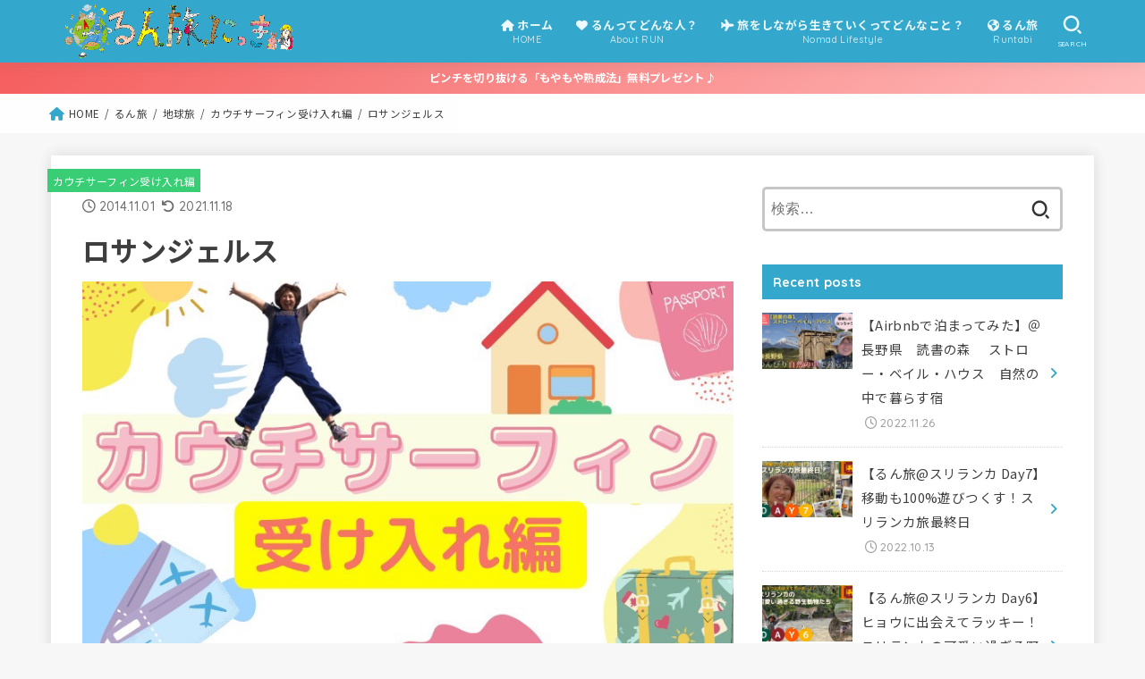

--- FILE ---
content_type: text/html; charset=UTF-8
request_url: https://run-tabi-nikki.com/couchsurfing-12/
body_size: 28540
content:
<!doctype html>
<html lang="ja">
<head>
<meta charset="utf-8">
<meta http-equiv="X-UA-Compatible" content="IE=edge">
<meta name="HandheldFriendly" content="True">
<meta name="MobileOptimized" content="320">
<meta name="viewport" content="width=device-width, initial-scale=1"/>
<link rel="pingback" href="https://run-tabi-nikki.com/wp-runtabi/xmlrpc.php">
<meta name='robots' content='index, follow, max-image-preview:large, max-snippet:-1, max-video-preview:-1' />

	<!-- This site is optimized with the Yoast SEO plugin v26.7 - https://yoast.com/wordpress/plugins/seo/ -->
	<title>ロサンジェルス | カウチサーフィン受け入れ編 |</title>
	<meta name="description" content="昨日、おとといと、るんカフェにロサンジェルスからのカウチサーファーが泊まっていました。彼女はまだ大学生で、今回は人生初の海外一人旅！しかも、後で聞くと、カウチサーフィンも初めてやったそうです。玄関を開けて、「ともsan・・・？」と言うと、目から涙がこぼれ落ちた。" />
	<link rel="canonical" href="https://run-tabi-nikki.com/couchsurfing-12/" />
	<meta property="og:locale" content="ja_JP" />
	<meta property="og:type" content="article" />
	<meta property="og:title" content="ロサンジェルス | カウチサーフィン受け入れ編 |" />
	<meta property="og:description" content="昨日、おとといと、るんカフェにロサンジェルスからのカウチサーファーが泊まっていました。彼女はまだ大学生で、今回は人生初の海外一人旅！しかも、後で聞くと、カウチサーフィンも初めてやったそうです。玄関を開けて、「ともsan・・・？」と言うと、目から涙がこぼれ落ちた。" />
	<meta property="og:url" content="https://run-tabi-nikki.com/couchsurfing-12/" />
	<meta property="article:published_time" content="2014-10-31T23:15:00+00:00" />
	<meta property="article:modified_time" content="2021-11-18T12:07:55+00:00" />
	<meta property="og:image" content="https://run-tabi-nikki.com/wp-runtabi/wp-content/uploads/2014/08/img-couchsurfing-eyecatch.jpg" />
	<meta property="og:image:width" content="800" />
	<meta property="og:image:height" content="450" />
	<meta property="og:image:type" content="image/jpeg" />
	<meta name="author" content="runtabi" />
	<meta name="twitter:card" content="summary_large_image" />
	<meta name="twitter:label1" content="執筆者" />
	<meta name="twitter:data1" content="runtabi" />
	<meta name="twitter:label2" content="推定読み取り時間" />
	<meta name="twitter:data2" content="1分" />
	<script type="application/ld+json" class="yoast-schema-graph">{"@context":"https://schema.org","@graph":[{"@type":"Article","@id":"https://run-tabi-nikki.com/couchsurfing-12/#article","isPartOf":{"@id":"https://run-tabi-nikki.com/couchsurfing-12/"},"author":{"name":"runtabi","@id":"https://run-tabi-nikki.com/#/schema/person/8af8dcbd1780608abbb359a8df876785"},"headline":"ロサンジェルス","datePublished":"2014-10-31T23:15:00+00:00","dateModified":"2021-11-18T12:07:55+00:00","mainEntityOfPage":{"@id":"https://run-tabi-nikki.com/couchsurfing-12/"},"wordCount":1,"publisher":{"@id":"https://run-tabi-nikki.com/#/schema/person/8af8dcbd1780608abbb359a8df876785"},"image":{"@id":"https://run-tabi-nikki.com/couchsurfing-12/#primaryimage"},"thumbnailUrl":"https://run-tabi-nikki.com/wp-runtabi/wp-content/uploads/2014/08/img-couchsurfing-eyecatch.jpg","keywords":["カウチサーフィン"],"articleSection":["カウチサーフィン受け入れ編"],"inLanguage":"ja"},{"@type":"WebPage","@id":"https://run-tabi-nikki.com/couchsurfing-12/","url":"https://run-tabi-nikki.com/couchsurfing-12/","name":"ロサンジェルス | カウチサーフィン受け入れ編 |","isPartOf":{"@id":"https://run-tabi-nikki.com/#website"},"primaryImageOfPage":{"@id":"https://run-tabi-nikki.com/couchsurfing-12/#primaryimage"},"image":{"@id":"https://run-tabi-nikki.com/couchsurfing-12/#primaryimage"},"thumbnailUrl":"https://run-tabi-nikki.com/wp-runtabi/wp-content/uploads/2014/08/img-couchsurfing-eyecatch.jpg","datePublished":"2014-10-31T23:15:00+00:00","dateModified":"2021-11-18T12:07:55+00:00","description":"昨日、おとといと、るんカフェにロサンジェルスからのカウチサーファーが泊まっていました。彼女はまだ大学生で、今回は人生初の海外一人旅！しかも、後で聞くと、カウチサーフィンも初めてやったそうです。玄関を開けて、「ともsan・・・？」と言うと、目から涙がこぼれ落ちた。","breadcrumb":{"@id":"https://run-tabi-nikki.com/couchsurfing-12/#breadcrumb"},"inLanguage":"ja","potentialAction":[{"@type":"ReadAction","target":["https://run-tabi-nikki.com/couchsurfing-12/"]}]},{"@type":"ImageObject","inLanguage":"ja","@id":"https://run-tabi-nikki.com/couchsurfing-12/#primaryimage","url":"https://run-tabi-nikki.com/wp-runtabi/wp-content/uploads/2014/08/img-couchsurfing-eyecatch.jpg","contentUrl":"https://run-tabi-nikki.com/wp-runtabi/wp-content/uploads/2014/08/img-couchsurfing-eyecatch.jpg","width":800,"height":450},{"@type":"BreadcrumbList","@id":"https://run-tabi-nikki.com/couchsurfing-12/#breadcrumb","itemListElement":[{"@type":"ListItem","position":1,"name":"ホーム","item":"https://run-tabi-nikki.com/"},{"@type":"ListItem","position":2,"name":"ロサンジェルス"}]},{"@type":"WebSite","@id":"https://run-tabi-nikki.com/#website","url":"https://run-tabi-nikki.com/","name":"るん旅にっき","description":"人生楽しんだってええんやでぇ♪","publisher":{"@id":"https://run-tabi-nikki.com/#/schema/person/8af8dcbd1780608abbb359a8df876785"},"potentialAction":[{"@type":"SearchAction","target":{"@type":"EntryPoint","urlTemplate":"https://run-tabi-nikki.com/?s={search_term_string}"},"query-input":{"@type":"PropertyValueSpecification","valueRequired":true,"valueName":"search_term_string"}}],"inLanguage":"ja"},{"@type":["Person","Organization"],"@id":"https://run-tabi-nikki.com/#/schema/person/8af8dcbd1780608abbb359a8df876785","name":"runtabi","image":{"@type":"ImageObject","inLanguage":"ja","@id":"https://run-tabi-nikki.com/#/schema/person/image/","url":"https://run-tabi-nikki.com/wp-runtabi/wp-content/uploads/2021/07/logo.png","contentUrl":"https://run-tabi-nikki.com/wp-runtabi/wp-content/uploads/2021/07/logo.png","width":745,"height":173,"caption":"runtabi"},"logo":{"@id":"https://run-tabi-nikki.com/#/schema/person/image/"},"url":"https://run-tabi-nikki.com/author/runtabi/"}]}</script>
	<!-- / Yoast SEO plugin. -->


<link rel='dns-prefetch' href='//fonts.googleapis.com' />
<link rel='dns-prefetch' href='//cdnjs.cloudflare.com' />
<link rel="alternate" type="application/rss+xml" title=" &raquo; フィード" href="https://run-tabi-nikki.com/feed/" />
<link rel="alternate" type="application/rss+xml" title=" &raquo; コメントフィード" href="https://run-tabi-nikki.com/comments/feed/" />
<link rel="alternate" title="oEmbed (JSON)" type="application/json+oembed" href="https://run-tabi-nikki.com/wp-json/oembed/1.0/embed?url=https%3A%2F%2Frun-tabi-nikki.com%2Fcouchsurfing-12%2F" />
<link rel="alternate" title="oEmbed (XML)" type="text/xml+oembed" href="https://run-tabi-nikki.com/wp-json/oembed/1.0/embed?url=https%3A%2F%2Frun-tabi-nikki.com%2Fcouchsurfing-12%2F&#038;format=xml" />
<style id='wp-img-auto-sizes-contain-inline-css' type='text/css'>
img:is([sizes=auto i],[sizes^="auto," i]){contain-intrinsic-size:3000px 1500px}
/*# sourceURL=wp-img-auto-sizes-contain-inline-css */
</style>
<style id='wp-emoji-styles-inline-css' type='text/css'>

	img.wp-smiley, img.emoji {
		display: inline !important;
		border: none !important;
		box-shadow: none !important;
		height: 1em !important;
		width: 1em !important;
		margin: 0 0.07em !important;
		vertical-align: -0.1em !important;
		background: none !important;
		padding: 0 !important;
	}
/*# sourceURL=wp-emoji-styles-inline-css */
</style>
<link rel='stylesheet' id='wp-block-library-css' href='https://run-tabi-nikki.com/wp-runtabi/wp-includes/css/dist/block-library/style.min.css' type='text/css' media='all' />
<style id='wp-block-image-inline-css' type='text/css'>
.wp-block-image>a,.wp-block-image>figure>a{display:inline-block}.wp-block-image img{box-sizing:border-box;height:auto;max-width:100%;vertical-align:bottom}@media not (prefers-reduced-motion){.wp-block-image img.hide{visibility:hidden}.wp-block-image img.show{animation:show-content-image .4s}}.wp-block-image[style*=border-radius] img,.wp-block-image[style*=border-radius]>a{border-radius:inherit}.wp-block-image.has-custom-border img{box-sizing:border-box}.wp-block-image.aligncenter{text-align:center}.wp-block-image.alignfull>a,.wp-block-image.alignwide>a{width:100%}.wp-block-image.alignfull img,.wp-block-image.alignwide img{height:auto;width:100%}.wp-block-image .aligncenter,.wp-block-image .alignleft,.wp-block-image .alignright,.wp-block-image.aligncenter,.wp-block-image.alignleft,.wp-block-image.alignright{display:table}.wp-block-image .aligncenter>figcaption,.wp-block-image .alignleft>figcaption,.wp-block-image .alignright>figcaption,.wp-block-image.aligncenter>figcaption,.wp-block-image.alignleft>figcaption,.wp-block-image.alignright>figcaption{caption-side:bottom;display:table-caption}.wp-block-image .alignleft{float:left;margin:.5em 1em .5em 0}.wp-block-image .alignright{float:right;margin:.5em 0 .5em 1em}.wp-block-image .aligncenter{margin-left:auto;margin-right:auto}.wp-block-image :where(figcaption){margin-bottom:1em;margin-top:.5em}.wp-block-image.is-style-circle-mask img{border-radius:9999px}@supports ((-webkit-mask-image:none) or (mask-image:none)) or (-webkit-mask-image:none){.wp-block-image.is-style-circle-mask img{border-radius:0;-webkit-mask-image:url('data:image/svg+xml;utf8,<svg viewBox="0 0 100 100" xmlns="http://www.w3.org/2000/svg"><circle cx="50" cy="50" r="50"/></svg>');mask-image:url('data:image/svg+xml;utf8,<svg viewBox="0 0 100 100" xmlns="http://www.w3.org/2000/svg"><circle cx="50" cy="50" r="50"/></svg>');mask-mode:alpha;-webkit-mask-position:center;mask-position:center;-webkit-mask-repeat:no-repeat;mask-repeat:no-repeat;-webkit-mask-size:contain;mask-size:contain}}:root :where(.wp-block-image.is-style-rounded img,.wp-block-image .is-style-rounded img){border-radius:9999px}.wp-block-image figure{margin:0}.wp-lightbox-container{display:flex;flex-direction:column;position:relative}.wp-lightbox-container img{cursor:zoom-in}.wp-lightbox-container img:hover+button{opacity:1}.wp-lightbox-container button{align-items:center;backdrop-filter:blur(16px) saturate(180%);background-color:#5a5a5a40;border:none;border-radius:4px;cursor:zoom-in;display:flex;height:20px;justify-content:center;opacity:0;padding:0;position:absolute;right:16px;text-align:center;top:16px;width:20px;z-index:100}@media not (prefers-reduced-motion){.wp-lightbox-container button{transition:opacity .2s ease}}.wp-lightbox-container button:focus-visible{outline:3px auto #5a5a5a40;outline:3px auto -webkit-focus-ring-color;outline-offset:3px}.wp-lightbox-container button:hover{cursor:pointer;opacity:1}.wp-lightbox-container button:focus{opacity:1}.wp-lightbox-container button:focus,.wp-lightbox-container button:hover,.wp-lightbox-container button:not(:hover):not(:active):not(.has-background){background-color:#5a5a5a40;border:none}.wp-lightbox-overlay{box-sizing:border-box;cursor:zoom-out;height:100vh;left:0;overflow:hidden;position:fixed;top:0;visibility:hidden;width:100%;z-index:100000}.wp-lightbox-overlay .close-button{align-items:center;cursor:pointer;display:flex;justify-content:center;min-height:40px;min-width:40px;padding:0;position:absolute;right:calc(env(safe-area-inset-right) + 16px);top:calc(env(safe-area-inset-top) + 16px);z-index:5000000}.wp-lightbox-overlay .close-button:focus,.wp-lightbox-overlay .close-button:hover,.wp-lightbox-overlay .close-button:not(:hover):not(:active):not(.has-background){background:none;border:none}.wp-lightbox-overlay .lightbox-image-container{height:var(--wp--lightbox-container-height);left:50%;overflow:hidden;position:absolute;top:50%;transform:translate(-50%,-50%);transform-origin:top left;width:var(--wp--lightbox-container-width);z-index:9999999999}.wp-lightbox-overlay .wp-block-image{align-items:center;box-sizing:border-box;display:flex;height:100%;justify-content:center;margin:0;position:relative;transform-origin:0 0;width:100%;z-index:3000000}.wp-lightbox-overlay .wp-block-image img{height:var(--wp--lightbox-image-height);min-height:var(--wp--lightbox-image-height);min-width:var(--wp--lightbox-image-width);width:var(--wp--lightbox-image-width)}.wp-lightbox-overlay .wp-block-image figcaption{display:none}.wp-lightbox-overlay button{background:none;border:none}.wp-lightbox-overlay .scrim{background-color:#fff;height:100%;opacity:.9;position:absolute;width:100%;z-index:2000000}.wp-lightbox-overlay.active{visibility:visible}@media not (prefers-reduced-motion){.wp-lightbox-overlay.active{animation:turn-on-visibility .25s both}.wp-lightbox-overlay.active img{animation:turn-on-visibility .35s both}.wp-lightbox-overlay.show-closing-animation:not(.active){animation:turn-off-visibility .35s both}.wp-lightbox-overlay.show-closing-animation:not(.active) img{animation:turn-off-visibility .25s both}.wp-lightbox-overlay.zoom.active{animation:none;opacity:1;visibility:visible}.wp-lightbox-overlay.zoom.active .lightbox-image-container{animation:lightbox-zoom-in .4s}.wp-lightbox-overlay.zoom.active .lightbox-image-container img{animation:none}.wp-lightbox-overlay.zoom.active .scrim{animation:turn-on-visibility .4s forwards}.wp-lightbox-overlay.zoom.show-closing-animation:not(.active){animation:none}.wp-lightbox-overlay.zoom.show-closing-animation:not(.active) .lightbox-image-container{animation:lightbox-zoom-out .4s}.wp-lightbox-overlay.zoom.show-closing-animation:not(.active) .lightbox-image-container img{animation:none}.wp-lightbox-overlay.zoom.show-closing-animation:not(.active) .scrim{animation:turn-off-visibility .4s forwards}}@keyframes show-content-image{0%{visibility:hidden}99%{visibility:hidden}to{visibility:visible}}@keyframes turn-on-visibility{0%{opacity:0}to{opacity:1}}@keyframes turn-off-visibility{0%{opacity:1;visibility:visible}99%{opacity:0;visibility:visible}to{opacity:0;visibility:hidden}}@keyframes lightbox-zoom-in{0%{transform:translate(calc((-100vw + var(--wp--lightbox-scrollbar-width))/2 + var(--wp--lightbox-initial-left-position)),calc(-50vh + var(--wp--lightbox-initial-top-position))) scale(var(--wp--lightbox-scale))}to{transform:translate(-50%,-50%) scale(1)}}@keyframes lightbox-zoom-out{0%{transform:translate(-50%,-50%) scale(1);visibility:visible}99%{visibility:visible}to{transform:translate(calc((-100vw + var(--wp--lightbox-scrollbar-width))/2 + var(--wp--lightbox-initial-left-position)),calc(-50vh + var(--wp--lightbox-initial-top-position))) scale(var(--wp--lightbox-scale));visibility:hidden}}
/*# sourceURL=https://run-tabi-nikki.com/wp-runtabi/wp-includes/blocks/image/style.min.css */
</style>
<style id='wp-block-paragraph-inline-css' type='text/css'>
.is-small-text{font-size:.875em}.is-regular-text{font-size:1em}.is-large-text{font-size:2.25em}.is-larger-text{font-size:3em}.has-drop-cap:not(:focus):first-letter{float:left;font-size:8.4em;font-style:normal;font-weight:100;line-height:.68;margin:.05em .1em 0 0;text-transform:uppercase}body.rtl .has-drop-cap:not(:focus):first-letter{float:none;margin-left:.1em}p.has-drop-cap.has-background{overflow:hidden}:root :where(p.has-background){padding:1.25em 2.375em}:where(p.has-text-color:not(.has-link-color)) a{color:inherit}p.has-text-align-left[style*="writing-mode:vertical-lr"],p.has-text-align-right[style*="writing-mode:vertical-rl"]{rotate:180deg}
/*# sourceURL=https://run-tabi-nikki.com/wp-runtabi/wp-includes/blocks/paragraph/style.min.css */
</style>
<style id='global-styles-inline-css' type='text/css'>
:root{--wp--preset--aspect-ratio--square: 1;--wp--preset--aspect-ratio--4-3: 4/3;--wp--preset--aspect-ratio--3-4: 3/4;--wp--preset--aspect-ratio--3-2: 3/2;--wp--preset--aspect-ratio--2-3: 2/3;--wp--preset--aspect-ratio--16-9: 16/9;--wp--preset--aspect-ratio--9-16: 9/16;--wp--preset--color--black: #000;--wp--preset--color--cyan-bluish-gray: #abb8c3;--wp--preset--color--white: #fff;--wp--preset--color--pale-pink: #f78da7;--wp--preset--color--vivid-red: #cf2e2e;--wp--preset--color--luminous-vivid-orange: #ff6900;--wp--preset--color--luminous-vivid-amber: #fcb900;--wp--preset--color--light-green-cyan: #7bdcb5;--wp--preset--color--vivid-green-cyan: #00d084;--wp--preset--color--pale-cyan-blue: #8ed1fc;--wp--preset--color--vivid-cyan-blue: #0693e3;--wp--preset--color--vivid-purple: #9b51e0;--wp--preset--color--mainttlbg: var(--main-ttl-bg);--wp--preset--color--mainttltext: var(--main-ttl-color);--wp--preset--color--stkeditorcolor-1: var(--stk-editor-color1);--wp--preset--color--stkeditorcolor-2: var(--stk-editor-color2);--wp--preset--color--stkeditorcolor-3: var(--stk-editor-color3);--wp--preset--gradient--vivid-cyan-blue-to-vivid-purple: linear-gradient(135deg,rgb(6,147,227) 0%,rgb(155,81,224) 100%);--wp--preset--gradient--light-green-cyan-to-vivid-green-cyan: linear-gradient(135deg,rgb(122,220,180) 0%,rgb(0,208,130) 100%);--wp--preset--gradient--luminous-vivid-amber-to-luminous-vivid-orange: linear-gradient(135deg,rgb(252,185,0) 0%,rgb(255,105,0) 100%);--wp--preset--gradient--luminous-vivid-orange-to-vivid-red: linear-gradient(135deg,rgb(255,105,0) 0%,rgb(207,46,46) 100%);--wp--preset--gradient--very-light-gray-to-cyan-bluish-gray: linear-gradient(135deg,rgb(238,238,238) 0%,rgb(169,184,195) 100%);--wp--preset--gradient--cool-to-warm-spectrum: linear-gradient(135deg,rgb(74,234,220) 0%,rgb(151,120,209) 20%,rgb(207,42,186) 40%,rgb(238,44,130) 60%,rgb(251,105,98) 80%,rgb(254,248,76) 100%);--wp--preset--gradient--blush-light-purple: linear-gradient(135deg,rgb(255,206,236) 0%,rgb(152,150,240) 100%);--wp--preset--gradient--blush-bordeaux: linear-gradient(135deg,rgb(254,205,165) 0%,rgb(254,45,45) 50%,rgb(107,0,62) 100%);--wp--preset--gradient--luminous-dusk: linear-gradient(135deg,rgb(255,203,112) 0%,rgb(199,81,192) 50%,rgb(65,88,208) 100%);--wp--preset--gradient--pale-ocean: linear-gradient(135deg,rgb(255,245,203) 0%,rgb(182,227,212) 50%,rgb(51,167,181) 100%);--wp--preset--gradient--electric-grass: linear-gradient(135deg,rgb(202,248,128) 0%,rgb(113,206,126) 100%);--wp--preset--gradient--midnight: linear-gradient(135deg,rgb(2,3,129) 0%,rgb(40,116,252) 100%);--wp--preset--font-size--small: 13px;--wp--preset--font-size--medium: 20px;--wp--preset--font-size--large: 36px;--wp--preset--font-size--x-large: 42px;--wp--preset--spacing--20: 0.44rem;--wp--preset--spacing--30: 0.67rem;--wp--preset--spacing--40: 1rem;--wp--preset--spacing--50: 1.5rem;--wp--preset--spacing--60: 2.25rem;--wp--preset--spacing--70: 3.38rem;--wp--preset--spacing--80: 5.06rem;--wp--preset--shadow--natural: 6px 6px 9px rgba(0, 0, 0, 0.2);--wp--preset--shadow--deep: 12px 12px 50px rgba(0, 0, 0, 0.4);--wp--preset--shadow--sharp: 6px 6px 0px rgba(0, 0, 0, 0.2);--wp--preset--shadow--outlined: 6px 6px 0px -3px rgb(255, 255, 255), 6px 6px rgb(0, 0, 0);--wp--preset--shadow--crisp: 6px 6px 0px rgb(0, 0, 0);}:where(.is-layout-flex){gap: 0.5em;}:where(.is-layout-grid){gap: 0.5em;}body .is-layout-flex{display: flex;}.is-layout-flex{flex-wrap: wrap;align-items: center;}.is-layout-flex > :is(*, div){margin: 0;}body .is-layout-grid{display: grid;}.is-layout-grid > :is(*, div){margin: 0;}:where(.wp-block-columns.is-layout-flex){gap: 2em;}:where(.wp-block-columns.is-layout-grid){gap: 2em;}:where(.wp-block-post-template.is-layout-flex){gap: 1.25em;}:where(.wp-block-post-template.is-layout-grid){gap: 1.25em;}.has-black-color{color: var(--wp--preset--color--black) !important;}.has-cyan-bluish-gray-color{color: var(--wp--preset--color--cyan-bluish-gray) !important;}.has-white-color{color: var(--wp--preset--color--white) !important;}.has-pale-pink-color{color: var(--wp--preset--color--pale-pink) !important;}.has-vivid-red-color{color: var(--wp--preset--color--vivid-red) !important;}.has-luminous-vivid-orange-color{color: var(--wp--preset--color--luminous-vivid-orange) !important;}.has-luminous-vivid-amber-color{color: var(--wp--preset--color--luminous-vivid-amber) !important;}.has-light-green-cyan-color{color: var(--wp--preset--color--light-green-cyan) !important;}.has-vivid-green-cyan-color{color: var(--wp--preset--color--vivid-green-cyan) !important;}.has-pale-cyan-blue-color{color: var(--wp--preset--color--pale-cyan-blue) !important;}.has-vivid-cyan-blue-color{color: var(--wp--preset--color--vivid-cyan-blue) !important;}.has-vivid-purple-color{color: var(--wp--preset--color--vivid-purple) !important;}.has-black-background-color{background-color: var(--wp--preset--color--black) !important;}.has-cyan-bluish-gray-background-color{background-color: var(--wp--preset--color--cyan-bluish-gray) !important;}.has-white-background-color{background-color: var(--wp--preset--color--white) !important;}.has-pale-pink-background-color{background-color: var(--wp--preset--color--pale-pink) !important;}.has-vivid-red-background-color{background-color: var(--wp--preset--color--vivid-red) !important;}.has-luminous-vivid-orange-background-color{background-color: var(--wp--preset--color--luminous-vivid-orange) !important;}.has-luminous-vivid-amber-background-color{background-color: var(--wp--preset--color--luminous-vivid-amber) !important;}.has-light-green-cyan-background-color{background-color: var(--wp--preset--color--light-green-cyan) !important;}.has-vivid-green-cyan-background-color{background-color: var(--wp--preset--color--vivid-green-cyan) !important;}.has-pale-cyan-blue-background-color{background-color: var(--wp--preset--color--pale-cyan-blue) !important;}.has-vivid-cyan-blue-background-color{background-color: var(--wp--preset--color--vivid-cyan-blue) !important;}.has-vivid-purple-background-color{background-color: var(--wp--preset--color--vivid-purple) !important;}.has-black-border-color{border-color: var(--wp--preset--color--black) !important;}.has-cyan-bluish-gray-border-color{border-color: var(--wp--preset--color--cyan-bluish-gray) !important;}.has-white-border-color{border-color: var(--wp--preset--color--white) !important;}.has-pale-pink-border-color{border-color: var(--wp--preset--color--pale-pink) !important;}.has-vivid-red-border-color{border-color: var(--wp--preset--color--vivid-red) !important;}.has-luminous-vivid-orange-border-color{border-color: var(--wp--preset--color--luminous-vivid-orange) !important;}.has-luminous-vivid-amber-border-color{border-color: var(--wp--preset--color--luminous-vivid-amber) !important;}.has-light-green-cyan-border-color{border-color: var(--wp--preset--color--light-green-cyan) !important;}.has-vivid-green-cyan-border-color{border-color: var(--wp--preset--color--vivid-green-cyan) !important;}.has-pale-cyan-blue-border-color{border-color: var(--wp--preset--color--pale-cyan-blue) !important;}.has-vivid-cyan-blue-border-color{border-color: var(--wp--preset--color--vivid-cyan-blue) !important;}.has-vivid-purple-border-color{border-color: var(--wp--preset--color--vivid-purple) !important;}.has-vivid-cyan-blue-to-vivid-purple-gradient-background{background: var(--wp--preset--gradient--vivid-cyan-blue-to-vivid-purple) !important;}.has-light-green-cyan-to-vivid-green-cyan-gradient-background{background: var(--wp--preset--gradient--light-green-cyan-to-vivid-green-cyan) !important;}.has-luminous-vivid-amber-to-luminous-vivid-orange-gradient-background{background: var(--wp--preset--gradient--luminous-vivid-amber-to-luminous-vivid-orange) !important;}.has-luminous-vivid-orange-to-vivid-red-gradient-background{background: var(--wp--preset--gradient--luminous-vivid-orange-to-vivid-red) !important;}.has-very-light-gray-to-cyan-bluish-gray-gradient-background{background: var(--wp--preset--gradient--very-light-gray-to-cyan-bluish-gray) !important;}.has-cool-to-warm-spectrum-gradient-background{background: var(--wp--preset--gradient--cool-to-warm-spectrum) !important;}.has-blush-light-purple-gradient-background{background: var(--wp--preset--gradient--blush-light-purple) !important;}.has-blush-bordeaux-gradient-background{background: var(--wp--preset--gradient--blush-bordeaux) !important;}.has-luminous-dusk-gradient-background{background: var(--wp--preset--gradient--luminous-dusk) !important;}.has-pale-ocean-gradient-background{background: var(--wp--preset--gradient--pale-ocean) !important;}.has-electric-grass-gradient-background{background: var(--wp--preset--gradient--electric-grass) !important;}.has-midnight-gradient-background{background: var(--wp--preset--gradient--midnight) !important;}.has-small-font-size{font-size: var(--wp--preset--font-size--small) !important;}.has-medium-font-size{font-size: var(--wp--preset--font-size--medium) !important;}.has-large-font-size{font-size: var(--wp--preset--font-size--large) !important;}.has-x-large-font-size{font-size: var(--wp--preset--font-size--x-large) !important;}
/*# sourceURL=global-styles-inline-css */
</style>

<style id='classic-theme-styles-inline-css' type='text/css'>
/*! This file is auto-generated */
.wp-block-button__link{color:#fff;background-color:#32373c;border-radius:9999px;box-shadow:none;text-decoration:none;padding:calc(.667em + 2px) calc(1.333em + 2px);font-size:1.125em}.wp-block-file__button{background:#32373c;color:#fff;text-decoration:none}
/*# sourceURL=/wp-includes/css/classic-themes.min.css */
</style>
<link rel='stylesheet' id='toc-screen-css' href='https://run-tabi-nikki.com/wp-runtabi/wp-content/plugins/table-of-contents-plus/screen.min.css?ver=2106' type='text/css' media='all' />
<link rel='stylesheet' id='stk_style-css' href='https://run-tabi-nikki.com/wp-runtabi/wp-content/themes/jstork19/style.css?ver=3.23' type='text/css' media='all' />
<style id='stk_style-inline-css' type='text/css'>
:root{--stk-base-font-family:"游ゴシック","Yu Gothic","游ゴシック体","YuGothic","Hiragino Kaku Gothic ProN",Meiryo,sans-serif;--stk-base-font-size-pc:103%;--stk-base-font-size-sp:103%;--stk-font-awesome-free:"Font Awesome 6 Free";--stk-font-awesome-brand:"Font Awesome 6 Brands";--wp--preset--font-size--medium:clamp(1.2em,2.5vw,20px);--wp--preset--font-size--large:clamp(1.5em,4.5vw,36px);--wp--preset--font-size--x-large:clamp(1.9em,5.25vw,42px);--wp--style--gallery-gap-default:.5em;--stk-margin:1.6em;--main-text-color:#3E3E3E;--main-link-color:#33a7cc;--main-link-color-hover:#E69B9B;--main-ttl-bg:#33a7cc;--main-ttl-bg-rgba:rgba(51,167,204,.1);--main-ttl-color:#fff;--header-bg:#33a7cc;--header-bg-overlay:#fff;--header-logo-color:#ee2;--header-text-color:#edf9fc;--inner-content-bg:#fff;--label-bg:#39cd75;--label-text-color:#fff;--slider-text-color:#444;--side-text-color:#3e3e3e;--footer-bg:#666;--footer-text-color:#CACACA;--footer-link-color:#f7f7f7;--new-mark-bg:#ff6347;--oc-box-blue:#82c8e2;--oc-box-blue-inner:#d4f3ff;--oc-box-red:#ee5656;--oc-box-red-inner:#feeeed;--oc-box-yellow:#f7cf2e;--oc-box-yellow-inner:#fffae2;--oc-box-green:#39cd75;--oc-box-green-inner:#e8fbf0;--oc-box-pink:#f7b2b2;--oc-box-pink-inner:#fee;--oc-box-gray:#9c9c9c;--oc-box-gray-inner:#f5f5f5;--oc-box-black:#313131;--oc-box-black-inner:#404040;--oc-btn-rich_yellow:#f7cf2e;--oc-btn-rich_yellow-sdw:#ecb254;--oc-btn-rich_pink:#ee5656;--oc-btn-rich_pink-sdw:#d34e4e;--oc-btn-rich_orange:#ef9b2f;--oc-btn-rich_orange-sdw:#cc8c23;--oc-btn-rich_green:#39cd75;--oc-btn-rich_green-sdw:#1eae59;--oc-btn-rich_blue:#19b4ce;--oc-btn-rich_blue-sdw:#07889d;--oc-base-border-color:rgba(125,125,125,.3);--oc-has-background-basic-padding:1.1em;--stk-maker-yellow:#ff6;--stk-maker-pink:#ffd5d5;--stk-maker-blue:#b5dfff;--stk-maker-green:#cff7c7;--stk-caption-font-size:11px;--stk-editor-color1:#1bb4d3;--stk-editor-color2:#f48b8b;--stk-editor-color3:#ee2;--stk-editor-color1-rgba:rgba(27,180,211,.1);--stk-editor-color2-rgba:rgba(244,139,139,.1);--stk-editor-color3-rgba:rgba(238,238,34,.1)}.has-stkeditorcolor-1-color{color:var(--stk-editor-color1)}.has-stkeditorcolor-2-color{color:var(--stk-editor-color2)}.has-stkeditorcolor-3-color{color:var(--stk-editor-color3)}.has-stkeditorcolor-1-background-color{background-color:var(--stk-editor-color1)}.has-stkeditorcolor-2-background-color{background-color:var(--stk-editor-color2)}.has-stkeditorcolor-3-background-color{background-color:var(--stk-editor-color3)}
@media only screen and (max-width:480px){#toc_container{font-size:90%}}#toc_container{width:100%!important;padding:1.2em;border:5px solid rgba(100,100,100,.2)}#toc_container li{margin:1em 0;font-weight:bold}#toc_container li li{font-weight:normal;margin:.5em 0}#toc_container li::before{content:none}#toc_container .toc_number{display:inline-block;font-weight:bold;font-size:75%;background-color:var(--main-ttl-bg);color:var(--main-ttl-color);min-width:2.1em;min-height:2.1em;line-height:2.1;text-align:center;border-radius:1em;margin-right:.3em;padding:0 7px}#toc_container a{color:inherit;text-decoration:none}#toc_container a:hover{text-decoration:underline}#toc_container p.toc_title{max-width:580px;font-weight:bold;text-align:left;margin:0 auto;font-size:100%;vertical-align:middle}#toc_container .toc_title::before{display:inline-block;font-family:var(--stk-font-awesome-free,"Font Awesome 5 Free");font-weight:900;content:"\f03a";margin-right:.8em;margin-left:.4em;transform:scale(1.4);color:var(--main-ttl-bg)}#toc_container .toc_title .toc_toggle{font-size:80%;font-weight:normal;margin-left:.2em}#toc_container .toc_list{max-width:580px;margin-left:auto;margin-right:auto}#toc_container .toc_list>li{padding-left:0}
/*# sourceURL=stk_style-inline-css */
</style>
<link rel='stylesheet' id='stk_child-style-css' href='https://run-tabi-nikki.com/wp-runtabi/wp-content/themes/jstork19_custom/style.css' type='text/css' media='all' />
<link rel='stylesheet' id='gf_font-css' href='https://fonts.googleapis.com/css2?family=Quicksand:wght@500;700&#038;display=swap' type='text/css' media='all' />
<style id='gf_font-inline-css' type='text/css'>
.gf {font-family: "Quicksand", "游ゴシック", "Yu Gothic", "游ゴシック体", "YuGothic", "Hiragino Kaku Gothic ProN", Meiryo, sans-serif;}
/*# sourceURL=gf_font-inline-css */
</style>
<link rel='stylesheet' id='fontawesome-css' href='https://cdnjs.cloudflare.com/ajax/libs/font-awesome/6.3.0/css/all.min.css' type='text/css' media='all' />
<link rel='stylesheet' id='fancybox-css' href='https://run-tabi-nikki.com/wp-runtabi/wp-content/plugins/easy-fancybox/css/jquery.fancybox.min.css?ver=1.3.24' type='text/css' media='screen' />
<script type="text/javascript" src="https://run-tabi-nikki.com/wp-runtabi/wp-includes/js/jquery/jquery.min.js?ver=3.7.1" id="jquery-core-js"></script>
<script type="text/javascript" src="https://run-tabi-nikki.com/wp-runtabi/wp-includes/js/jquery/jquery-migrate.min.js?ver=3.4.1" id="jquery-migrate-js"></script>
<script type="text/javascript" id="jquery-js-after">
/* <![CDATA[ */
jQuery(function($){$(".widget_categories li, .widget_nav_menu li").has("ul").toggleClass("accordionMenu");$(".widget ul.children , .widget ul.sub-menu").after("<span class='accordionBtn'></span>");$(".widget ul.children , .widget ul.sub-menu").hide();$("ul .accordionBtn").on("click",function(){$(this).prev("ul").slideToggle();$(this).toggleClass("active")})});
//# sourceURL=jquery-js-after
/* ]]> */
</script>
<link rel="https://api.w.org/" href="https://run-tabi-nikki.com/wp-json/" /><link rel="alternate" title="JSON" type="application/json" href="https://run-tabi-nikki.com/wp-json/wp/v2/posts/817" /><link rel="EditURI" type="application/rsd+xml" title="RSD" href="https://run-tabi-nikki.com/wp-runtabi/xmlrpc.php?rsd" />

<link rel='shortlink' href='https://run-tabi-nikki.com/?p=817' />
<!-- Meta Pixel Code -->
<script>
!function(f,b,e,v,n,t,s)
{if(f.fbq)return;n=f.fbq=function(){n.callMethod?
n.callMethod.apply(n,arguments):n.queue.push(arguments)};
if(!f._fbq)f._fbq=n;n.push=n;n.loaded=!0;n.version='2.0';
n.queue=[];t=b.createElement(e);t.async=!0;
t.src=v;s=b.getElementsByTagName(e)[0];
s.parentNode.insertBefore(t,s)}(window, document,'script',
'https://connect.facebook.net/en_US/fbevents.js');
fbq('init', '2872637953017721');
fbq('track', 'PageView');
</script>
<noscript><img height="1" width="1" style="display:none"
src="https://www.facebook.com/tr?id=2872637953017721&ev=PageView&noscript=1"
/></noscript>
<!-- End Meta Pixel Code -->
<meta name="thumbnail" content="https://run-tabi-nikki.com/wp-runtabi/wp-content/uploads/2014/08/img-couchsurfing-eyecatch.jpg" />
<link rel="icon" href="https://run-tabi-nikki.com/wp-runtabi/wp-content/uploads/2021/07/favion-150x150.png" sizes="32x32" />
<link rel="icon" href="https://run-tabi-nikki.com/wp-runtabi/wp-content/uploads/2021/07/favion.png" sizes="192x192" />
<link rel="apple-touch-icon" href="https://run-tabi-nikki.com/wp-runtabi/wp-content/uploads/2021/07/favion.png" />
<meta name="msapplication-TileImage" content="https://run-tabi-nikki.com/wp-runtabi/wp-content/uploads/2021/07/favion.png" />
		<style type="text/css" id="wp-custom-css">
			@import url('https://fonts.googleapis.com/css2?family=Zen+Maru+Gothic&display=swap');

body.page-id-9819* {
  font-family: 'Zen Maru Gothic', sans-serif !important;
}
		</style>
		<script async src="https://www.googletagmanager.com/gtag/js?id=UA-53860059-8"></script>
<script>
    window.dataLayer = window.dataLayer || [];
    function gtag(){dataLayer.push(arguments);}
    gtag('js', new Date());

    gtag('config', 'UA-53860059-8');
</script></head>
<body class="wp-singular post-template-default single single-post postid-817 single-format-standard wp-custom-logo wp-embed-responsive wp-theme-jstork19 wp-child-theme-jstork19_custom fixhead-active h_stitch gf_Quicksand h_layout_pc_left_full h_layout_sp_center">
<svg xmlns="http://www.w3.org/2000/svg" width="0" height="0" focusable="false" role="none" style="visibility: hidden; position: absolute; left: -9999px; overflow: hidden;"><defs>
		<symbol viewBox="0 0 512 512" id="stk-facebook-svg"><path d="M504 256C504 119 393 8 256 8S8 119 8 256c0 123.78 90.69 226.38 209.25 245V327.69h-63V256h63v-54.64c0-62.15 37-96.48 93.67-96.48 27.14 0 55.52 4.84 55.52 4.84v61h-31.28c-30.8 0-40.41 19.12-40.41 38.73V256h68.78l-11 71.69h-57.78V501C413.31 482.38 504 379.78 504 256z"/></symbol>
		<symbol viewBox="0 0 512 512" id="stk-twitter-svg"><path d="M459.37 151.716c.325 4.548.325 9.097.325 13.645 0 138.72-105.583 298.558-298.558 298.558-59.452 0-114.68-17.219-161.137-47.106 8.447.974 16.568 1.299 25.34 1.299 49.055 0 94.213-16.568 130.274-44.832-46.132-.975-84.792-31.188-98.112-72.772 6.498.974 12.995 1.624 19.818 1.624 9.421 0 18.843-1.3 27.614-3.573-48.081-9.747-84.143-51.98-84.143-102.985v-1.299c13.969 7.797 30.214 12.67 47.431 13.319-28.264-18.843-46.781-51.005-46.781-87.391 0-19.492 5.197-37.36 14.294-52.954 51.655 63.675 129.3 105.258 216.365 109.807-1.624-7.797-2.599-15.918-2.599-24.04 0-57.828 46.782-104.934 104.934-104.934 30.213 0 57.502 12.67 76.67 33.137 23.715-4.548 46.456-13.32 66.599-25.34-7.798 24.366-24.366 44.833-46.132 57.827 21.117-2.273 41.584-8.122 60.426-16.243-14.292 20.791-32.161 39.308-52.628 54.253z"/></symbol>
		<symbol viewBox="0 0 576 512" id="stk-youtube-svg"><path d="M549.655 124.083c-6.281-23.65-24.787-42.276-48.284-48.597C458.781 64 288 64 288 64S117.22 64 74.629 75.486c-23.497 6.322-42.003 24.947-48.284 48.597-11.412 42.867-11.412 132.305-11.412 132.305s0 89.438 11.412 132.305c6.281 23.65 24.787 41.5 48.284 47.821C117.22 448 288 448 288 448s170.78 0 213.371-11.486c23.497-6.321 42.003-24.171 48.284-47.821 11.412-42.867 11.412-132.305 11.412-132.305s0-89.438-11.412-132.305zm-317.51 213.508V175.185l142.739 81.205-142.739 81.201z"/></symbol>
		<symbol viewBox="0 0 448 512" id="stk-instagram-svg"><path d="M224.1 141c-63.6 0-114.9 51.3-114.9 114.9s51.3 114.9 114.9 114.9S339 319.5 339 255.9 287.7 141 224.1 141zm0 189.6c-41.1 0-74.7-33.5-74.7-74.7s33.5-74.7 74.7-74.7 74.7 33.5 74.7 74.7-33.6 74.7-74.7 74.7zm146.4-194.3c0 14.9-12 26.8-26.8 26.8-14.9 0-26.8-12-26.8-26.8s12-26.8 26.8-26.8 26.8 12 26.8 26.8zm76.1 27.2c-1.7-35.9-9.9-67.7-36.2-93.9-26.2-26.2-58-34.4-93.9-36.2-37-2.1-147.9-2.1-184.9 0-35.8 1.7-67.6 9.9-93.9 36.1s-34.4 58-36.2 93.9c-2.1 37-2.1 147.9 0 184.9 1.7 35.9 9.9 67.7 36.2 93.9s58 34.4 93.9 36.2c37 2.1 147.9 2.1 184.9 0 35.9-1.7 67.7-9.9 93.9-36.2 26.2-26.2 34.4-58 36.2-93.9 2.1-37 2.1-147.8 0-184.8zM398.8 388c-7.8 19.6-22.9 34.7-42.6 42.6-29.5 11.7-99.5 9-132.1 9s-102.7 2.6-132.1-9c-19.6-7.8-34.7-22.9-42.6-42.6-11.7-29.5-9-99.5-9-132.1s-2.6-102.7 9-132.1c7.8-19.6 22.9-34.7 42.6-42.6 29.5-11.7 99.5-9 132.1-9s102.7-2.6 132.1 9c19.6 7.8 34.7 22.9 42.6 42.6 11.7 29.5 9 99.5 9 132.1s2.7 102.7-9 132.1z"/></symbol>
		<symbol viewBox="0 0 32 32" id="stk-line-svg"><path d="M25.82 13.151c0.465 0 0.84 0.38 0.84 0.841 0 0.46-0.375 0.84-0.84 0.84h-2.34v1.5h2.34c0.465 0 0.84 0.377 0.84 0.84 0 0.459-0.375 0.839-0.84 0.839h-3.181c-0.46 0-0.836-0.38-0.836-0.839v-6.361c0-0.46 0.376-0.84 0.84-0.84h3.181c0.461 0 0.836 0.38 0.836 0.84 0 0.465-0.375 0.84-0.84 0.84h-2.34v1.5zM20.68 17.172c0 0.36-0.232 0.68-0.576 0.795-0.085 0.028-0.177 0.041-0.265 0.041-0.281 0-0.521-0.12-0.68-0.333l-3.257-4.423v3.92c0 0.459-0.372 0.839-0.841 0.839-0.461 0-0.835-0.38-0.835-0.839v-6.361c0-0.36 0.231-0.68 0.573-0.793 0.080-0.031 0.181-0.044 0.259-0.044 0.26 0 0.5 0.139 0.66 0.339l3.283 4.44v-3.941c0-0.46 0.376-0.84 0.84-0.84 0.46 0 0.84 0.38 0.84 0.84zM13.025 17.172c0 0.459-0.376 0.839-0.841 0.839-0.46 0-0.836-0.38-0.836-0.839v-6.361c0-0.46 0.376-0.84 0.84-0.84 0.461 0 0.837 0.38 0.837 0.84zM9.737 18.011h-3.181c-0.46 0-0.84-0.38-0.84-0.839v-6.361c0-0.46 0.38-0.84 0.84-0.84 0.464 0 0.84 0.38 0.84 0.84v5.521h2.341c0.464 0 0.839 0.377 0.839 0.84 0 0.459-0.376 0.839-0.839 0.839zM32 13.752c0-7.161-7.18-12.989-16-12.989s-16 5.828-16 12.989c0 6.415 5.693 11.789 13.38 12.811 0.521 0.109 1.231 0.344 1.411 0.787 0.16 0.401 0.105 1.021 0.051 1.44l-0.219 1.36c-0.060 0.401-0.32 1.581 1.399 0.86 1.721-0.719 9.221-5.437 12.581-9.3 2.299-2.519 3.397-5.099 3.397-7.957z"/></symbol>
		<symbol viewBox="0 0 50 50" id="stk-feedly-svg"><path d="M20.42,44.65h9.94c1.59,0,3.12-.63,4.25-1.76l12-12c2.34-2.34,2.34-6.14,0-8.48L29.64,5.43c-2.34-2.34-6.14-2.34-8.48,0L4.18,22.4c-2.34,2.34-2.34,6.14,0,8.48l12,12c1.12,1.12,2.65,1.76,4.24,1.76Zm-2.56-11.39l-.95-.95c-.39-.39-.39-1.02,0-1.41l7.07-7.07c.39-.39,1.02-.39,1.41,0l2.12,2.12c.39,.39,.39,1.02,0,1.41l-5.9,5.9c-.19,.19-.44,.29-.71,.29h-2.34c-.27,0-.52-.11-.71-.29Zm10.36,4.71l-.95,.95c-.19,.19-.44,.29-.71,.29h-2.34c-.27,0-.52-.11-.71-.29l-.95-.95c-.39-.39-.39-1.02,0-1.41l2.12-2.12c.39-.39,1.02-.39,1.41,0l2.12,2.12c.39,.39,.39,1.02,0,1.41ZM11.25,25.23l12.73-12.73c.39-.39,1.02-.39,1.41,0l2.12,2.12c.39,.39,.39,1.02,0,1.41l-11.55,11.55c-.19,.19-.45,.29-.71,.29h-2.34c-.27,0-.52-.11-.71-.29l-.95-.95c-.39-.39-.39-1.02,0-1.41Z"/></symbol>
		<symbol viewBox="0 0 448 512" id="stk-tiktok-svg"><path d="M448,209.91a210.06,210.06,0,0,1-122.77-39.25V349.38A162.55,162.55,0,1,1,185,188.31V278.2a74.62,74.62,0,1,0,52.23,71.18V0l88,0a121.18,121.18,0,0,0,1.86,22.17h0A122.18,122.18,0,0,0,381,102.39a121.43,121.43,0,0,0,67,20.14Z"/></symbol>
		<symbol viewBox="0 0 50 50" id="stk-hatebu-svg"><path d="M5.53,7.51c5.39,0,10.71,0,16.02,0,.73,0,1.47,.06,2.19,.19,3.52,.6,6.45,3.36,6.99,6.54,.63,3.68-1.34,7.09-5.02,8.67-.32,.14-.63,.27-1.03,.45,3.69,.93,6.25,3.02,7.37,6.59,1.79,5.7-2.32,11.79-8.4,12.05-6.01,.26-12.03,.06-18.13,.06V7.51Zm8.16,28.37c.16,.03,.26,.07,.35,.07,1.82,0,3.64,.03,5.46,0,2.09-.03,3.73-1.58,3.89-3.62,.14-1.87-1.28-3.79-3.27-3.97-2.11-.19-4.25-.04-6.42-.04v7.56Zm-.02-13.77c1.46,0,2.83,0,4.2,0,.29,0,.58,0,.86-.03,1.67-.21,3.01-1.53,3.17-3.12,.16-1.62-.75-3.32-2.36-3.61-1.91-.34-3.89-.25-5.87-.35v7.1Z"/><path d="M43.93,30.53h-7.69V7.59h7.69V30.53Z"/><path d="M44,38.27c0,2.13-1.79,3.86-3.95,3.83-2.12-.03-3.86-1.77-3.85-3.85,0-2.13,1.8-3.86,3.96-3.83,2.12,.03,3.85,1.75,3.84,3.85Z"/></symbol>
		<symbol id="stk-pokect-svg" viewBox="0 0 50 50"><path d="M8.04,6.5c-2.24,.15-3.6,1.42-3.6,3.7v13.62c0,11.06,11,19.75,20.52,19.68,10.7-.08,20.58-9.11,20.58-19.68V10.2c0-2.28-1.44-3.57-3.7-3.7H8.04Zm8.67,11.08l8.25,7.84,8.26-7.84c3.7-1.55,5.31,2.67,3.79,3.9l-10.76,10.27c-.35,.33-2.23,.33-2.58,0l-10.76-10.27c-1.45-1.36,.44-5.65,3.79-3.9h0Z"/></symbol>
		<symbol id="stk-pinterest-svg" viewBox="0 0 50 50"><path d="M3.63,25c.11-6.06,2.25-11.13,6.43-15.19,4.18-4.06,9.15-6.12,14.94-6.18,6.23,.11,11.34,2.24,15.32,6.38,3.98,4.15,6,9.14,6.05,14.98-.11,6.01-2.25,11.06-6.43,15.15-4.18,4.09-9.15,6.16-14.94,6.21-2,0-4-.31-6.01-.92,.39-.61,.78-1.31,1.17-2.09,.44-.94,1-2.73,1.67-5.34,.17-.72,.42-1.7,.75-2.92,.39,.67,1.06,1.28,2,1.84,2.5,1.17,5.15,1.06,7.93-.33,2.89-1.67,4.9-4.26,6.01-7.76,1-3.67,.88-7.08-.38-10.22-1.25-3.15-3.49-5.41-6.72-6.8-4.06-1.17-8.01-1.04-11.85,.38s-6.51,3.85-8.01,7.3c-.39,1.28-.62,2.55-.71,3.8s-.04,2.47,.12,3.67,.59,2.27,1.25,3.21,1.56,1.67,2.67,2.17c.28,.11,.5,.11,.67,0,.22-.11,.44-.56,.67-1.33s.31-1.31,.25-1.59c-.06-.11-.17-.31-.33-.59-1.17-1.89-1.56-3.88-1.17-5.97,.39-2.09,1.25-3.85,2.59-5.3,2.06-1.84,4.47-2.84,7.22-3,2.75-.17,5.11,.59,7.05,2.25,1.06,1.22,1.74,2.7,2.04,4.42s.31,3.38,0,4.97c-.31,1.59-.85,3.07-1.63,4.47-1.39,2.17-3.03,3.28-4.92,3.34-1.11-.06-2.02-.49-2.71-1.29s-.91-1.74-.62-2.79c.11-.61,.44-1.81,1-3.59s.86-3.12,.92-4c-.17-2.12-1.14-3.2-2.92-3.26-1.39,.17-2.42,.79-3.09,1.88s-1.03,2.32-1.09,3.71c.17,1.62,.42,2.73,.75,3.34-.61,2.5-1.09,4.51-1.42,6.01-.11,.39-.42,1.59-.92,3.59s-.78,3.53-.83,4.59v2.34c-3.95-1.84-7.07-4.49-9.35-7.97-2.28-3.48-3.42-7.33-3.42-11.56Z"/></symbol>
		<symbol id="stk-user_url-svg" viewBox="0 0 50 50"><path d="M33.62,25c0,1.99-.11,3.92-.3,5.75H16.67c-.19-1.83-.38-3.76-.38-5.75s.19-3.92,.38-5.75h16.66c.19,1.83,.3,3.76,.3,5.75Zm13.65-5.75c.48,1.84,.73,3.76,.73,5.75s-.25,3.91-.73,5.75h-11.06c.19-1.85,.29-3.85,.29-5.75s-.1-3.9-.29-5.75h11.06Zm-.94-2.88h-10.48c-.9-5.74-2.68-10.55-4.97-13.62,7.04,1.86,12.76,6.96,15.45,13.62Zm-13.4,0h-15.87c.55-3.27,1.39-6.17,2.43-8.5,.94-2.12,1.99-3.66,3.01-4.63,1.01-.96,1.84-1.24,2.5-1.24s1.49,.29,2.5,1.24c1.02,.97,2.07,2.51,3.01,4.63,1.03,2.34,1.88,5.23,2.43,8.5h0Zm-29.26,0C6.37,9.72,12.08,4.61,19.12,2.76c-2.29,3.07-4.07,7.88-4.97,13.62H3.67Zm10.12,2.88c-.19,1.85-.37,3.77-.37,5.75s.18,3.9,.37,5.75H2.72c-.47-1.84-.72-3.76-.72-5.75s.25-3.91,.72-5.75H13.79Zm5.71,22.87c-1.03-2.34-1.88-5.23-2.43-8.5h15.87c-.55,3.27-1.39,6.16-2.43,8.5-.94,2.13-1.99,3.67-3.01,4.64-1.01,.95-1.84,1.24-2.58,1.24-.58,0-1.41-.29-2.42-1.24-1.02-.97-2.07-2.51-3.01-4.64h0Zm-.37,5.12c-7.04-1.86-12.76-6.96-15.45-13.62H14.16c.9,5.74,2.68,10.55,4.97,13.62h0Zm11.75,0c2.29-3.07,4.07-7.88,4.97-13.62h10.48c-2.7,6.66-8.41,11.76-15.45,13.62h0Z"/></symbol>
		<symbol id="stk-envelope-svg" viewBox="0 0 300 300"><path d="M300.03,81.5c0-30.25-24.75-55-55-55h-190c-30.25,0-55,24.75-55,55v140c0,30.25,24.75,55,55,55h190c30.25,0,55-24.75,55-55 V81.5z M37.4,63.87c4.75-4.75,11.01-7.37,17.63-7.37h190c6.62,0,12.88,2.62,17.63,7.37c4.75,4.75,7.37,11.01,7.37,17.63v5.56 c-0.32,0.2-0.64,0.41-0.95,0.64L160.2,169.61c-0.75,0.44-5.12,2.89-10.17,2.89c-4.99,0-9.28-2.37-10.23-2.94L30.99,87.7 c-0.31-0.23-0.63-0.44-0.95-0.64V81.5C30.03,74.88,32.65,68.62,37.4,63.87z M262.66,239.13c-4.75,4.75-11.01,7.37-17.63,7.37h-190 c-6.62,0-12.88-2.62-17.63-7.37c-4.75-4.75-7.37-11.01-7.37-17.63v-99.48l93.38,70.24c0.16,0.12,0.32,0.24,0.49,0.35 c1.17,0.81,11.88,7.88,26.13,7.88c14.25,0,24.96-7.07,26.14-7.88c0.17-0.11,0.33-0.23,0.49-0.35l93.38-70.24v99.48 C270.03,228.12,267.42,234.38,262.66,239.13z"/></symbol>

		<symbol viewBox="0 0 512 512" id="stk-amazon-svg"><path class="st0" d="M444.6,421.5L444.6,421.5C233.3,522,102.2,437.9,18.2,386.8c-5.2-3.2-14,0.8-6.4,9.6
		C39.8,430.3,131.5,512,251.1,512c119.7,0,191-65.3,199.9-76.7C459.8,424,453.6,417.7,444.6,421.5z"/>
	<path class="st0" d="M504,388.7L504,388.7c-5.7-7.4-34.5-8.8-52.7-6.5c-18.2,2.2-45.5,13.3-43.1,19.9c1.2,2.5,3.7,1.4,16.2,0.3
		c12.5-1.2,47.6-5.7,54.9,3.9c7.3,9.6-11.2,55.4-14.6,62.8c-3.3,7.4,1.2,9.3,7.4,4.4c6.1-4.9,17-17.7,24.4-35.7
		C503.9,419.6,508.3,394.3,504,388.7z"/>
	<path class="st0" d="M302.6,147.3c-39.3,4.5-90.6,7.3-127.4,23.5c-42.4,18.3-72.2,55.7-72.2,110.7c0,70.4,44.4,105.6,101.4,105.6
		c48.2,0,74.5-11.3,111.7-49.3c12.4,17.8,16.4,26.5,38.9,45.2c5,2.7,11.5,2.4,16-1.6l0,0h0c0,0,0,0,0,0l0.2,0.2
		c13.5-12,38.1-33.4,51.9-45c5.5-4.6,4.6-11.9,0.2-18c-12.4-17.1-25.5-31.1-25.5-62.8V150.2c0-44.7,3.1-85.7-29.8-116.5
		c-26-25-69.1-33.7-102-33.7c-64.4,0-136.3,24-151.5,103.7c-1.5,8.5,4.6,13,10.1,14.2l65.7,7c6.1-0.3,10.6-6.3,11.7-12.4
		c5.6-27.4,28.7-40.7,54.5-40.7c13.9,0,29.7,5.1,38,17.6c9.4,13.9,8.2,33,8.2,49.1V147.3z M289.9,288.1
		c-10.8,19.1-27.8,30.8-46.9,30.8c-26,0-41.2-19.8-41.2-49.1c0-57.7,51.7-68.2,100.7-68.2v14.7C302.6,242.6,303.2,264.7,289.9,288.1
		z"/></symbol>
		</defs></svg>
<div id="container">

<header id="header" class="stk_header"><div class="inner-header wrap"><div class="site__logo fs_l"><p class="site__logo__title img"><a href="https://run-tabi-nikki.com/" class="custom-logo-link" rel="home"><img width="745" height="173" src="https://run-tabi-nikki.com/wp-runtabi/wp-content/uploads/2021/07/logo.png" class="custom-logo" alt="るん旅にっき" decoding="async" fetchpriority="high" srcset="https://run-tabi-nikki.com/wp-runtabi/wp-content/uploads/2021/07/logo.png 745w, https://run-tabi-nikki.com/wp-runtabi/wp-content/uploads/2021/07/logo-300x70.png 300w, https://run-tabi-nikki.com/wp-runtabi/wp-content/uploads/2021/07/logo-485x113.png 485w" sizes="(max-width: 745px) 100vw, 745px" /></a></p></div><nav class="stk_g_nav stk-hidden_sp"><ul id="menu-%e3%82%b0%e3%83%ad%e3%83%bc%e3%83%90%e3%83%ab%e3%83%8a%e3%83%93" class="ul__g_nav"><li id="menu-item-68" class="menu-item menu-item-type-custom menu-item-object-custom menu-item-home menu-item-68"><a href="https://run-tabi-nikki.com" title="HOME"><i class="fas fa-home"></i><span class="gnav_ttl"> ホーム</span><span class="gf">HOME</span></a></li>
<li id="menu-item-66" class="menu-item menu-item-type-post_type menu-item-object-page menu-item-66"><a href="https://run-tabi-nikki.com/about/" title="るんってどんな人？"><i class="fas fa-heart"></i><span class="gnav_ttl"> るんってどんな人？</span><span class="gf">About RUN</span></a></li>
<li id="menu-item-947" class="menu-item menu-item-type-post_type menu-item-object-page menu-item-has-children menu-item-947"><a href="https://run-tabi-nikki.com/nomad-lifestyle/" title="旅をしながら生きていくってどんなこと？"><i class="fas fa-plane"></i><span class="gnav_ttl"> 旅をしながら生きていくってどんなこと？</span><span class="gf">Nomad Lifestyle</span></a>
<ul class="sub-menu">
	<li id="menu-item-4452" class="menu-item menu-item-type-custom menu-item-object-custom menu-item-4452"><a href="https://run-tabi-nikki.com/nomad-lifestyle/#i">働き方編</a></li>
	<li id="menu-item-4453" class="menu-item menu-item-type-custom menu-item-object-custom menu-item-4453"><a href="https://run-tabi-nikki.com/nomad-lifestyle/#i-2">泊まってみた編</a></li>
	<li id="menu-item-4454" class="menu-item menu-item-type-custom menu-item-object-custom menu-item-4454"><a href="https://run-tabi-nikki.com/nomad-lifestyle/#i-3">のまどワーク用ツール編</a></li>
</ul>
</li>
<li id="menu-item-73" class="menu-item menu-item-type-taxonomy menu-item-object-category current-post-ancestor menu-item-has-children menu-item-73"><a href="https://run-tabi-nikki.com/category/runtabi/" title="るん旅"><i class="fas fa-globe-americas"></i><span class="gnav_ttl"> るん旅</span><span class="gf">Runtabi</span></a>
<ul class="sub-menu">
	<li id="menu-item-1412" class="menu-item menu-item-type-taxonomy menu-item-object-category current-post-ancestor menu-item-has-children menu-item-1412"><a href="https://run-tabi-nikki.com/category/runtabi/earth-trip/">地球旅</a>
	<ul class="sub-menu">
		<li id="menu-item-88" class="menu-item menu-item-type-taxonomy menu-item-object-category menu-item-88"><a href="https://run-tabi-nikki.com/category/runtabi/earth-trip/japan/">にっぽん旅</a></li>
		<li id="menu-item-87" class="menu-item menu-item-type-taxonomy menu-item-object-category menu-item-87"><a href="https://run-tabi-nikki.com/category/runtabi/earth-trip/overseas/">海外旅</a></li>
		<li id="menu-item-344" class="menu-item menu-item-type-taxonomy menu-item-object-category menu-item-344"><a href="https://run-tabi-nikki.com/category/runtabi/earth-trip/around-the-world-trip/">地球一周旅♪</a></li>
		<li id="menu-item-343" class="menu-item menu-item-type-taxonomy menu-item-object-category current-post-ancestor current-menu-parent current-post-parent menu-item-343"><a href="https://run-tabi-nikki.com/category/runtabi/earth-trip/couchsurfing/">カウチサーフィン受け入れ編</a></li>
		<li id="menu-item-875" class="menu-item menu-item-type-taxonomy menu-item-object-category menu-item-875"><a href="https://run-tabi-nikki.com/category/runtabi/earth-trip/where-to-stay/">泊まってみた</a></li>
		<li id="menu-item-876" class="menu-item menu-item-type-taxonomy menu-item-object-category menu-item-876"><a href="https://run-tabi-nikki.com/category/runtabi/earth-trip/nomad-work-tool/">のまどワーク用ツール</a></li>
		<li id="menu-item-1526" class="menu-item menu-item-type-taxonomy menu-item-object-category menu-item-1526"><a href="https://run-tabi-nikki.com/category/runtabi/earth-trip/question-segment01/">地球旅 質問コーナー</a></li>
		<li id="menu-item-3132" class="menu-item menu-item-type-taxonomy menu-item-object-category menu-item-3132"><a href="https://run-tabi-nikki.com/category/runtabi/earth-trip/runtabi-digest/">るん旅にっきダイジェスト</a></li>
	</ul>
</li>
	<li id="menu-item-1413" class="menu-item menu-item-type-taxonomy menu-item-object-category menu-item-has-children menu-item-1413"><a href="https://run-tabi-nikki.com/category/runtabi/universe-trip/">宇宙旅</a>
	<ul class="sub-menu">
		<li id="menu-item-1884" class="menu-item menu-item-type-taxonomy menu-item-object-category menu-item-1884"><a href="https://run-tabi-nikki.com/category/runtabi/universe-trip/moyamoya-exploration/">もやもや探検</a></li>
		<li id="menu-item-871" class="menu-item menu-item-type-taxonomy menu-item-object-category menu-item-871"><a href="https://run-tabi-nikki.com/category/runtabi/universe-trip/mindful-journey/">心の旅</a></li>
		<li id="menu-item-1527" class="menu-item menu-item-type-taxonomy menu-item-object-category menu-item-1527"><a href="https://run-tabi-nikki.com/category/runtabi/universe-trip/question-segment02/">宇宙旅 質問コーナー</a></li>
	</ul>
</li>
	<li id="menu-item-4106" class="menu-item menu-item-type-taxonomy menu-item-object-category menu-item-has-children menu-item-4106"><a href="https://run-tabi-nikki.com/category/runtabi/enjoy-yourself/">地球と宇宙を遊びつくす♪</a>
	<ul class="sub-menu">
		<li id="menu-item-4107" class="menu-item menu-item-type-taxonomy menu-item-object-category menu-item-4107"><a href="https://run-tabi-nikki.com/category/runtabi/enjoy-yourself/school/">もやもや探検すくーる</a></li>
		<li id="menu-item-4108" class="menu-item menu-item-type-taxonomy menu-item-object-category menu-item-4108"><a href="https://run-tabi-nikki.com/category/runtabi/enjoy-yourself/question-segment03/">もやもや探検すくーる 質問コーナー</a></li>
	</ul>
</li>
</ul>
</li>
</ul></nav><nav class="stk_g_nav fadeIn stk-hidden_pc"><ul id="menu-%e3%82%b0%e3%83%ad%e3%83%bc%e3%83%90%e3%83%ab%e3%83%8a%e3%83%93-1" class="ul__g_nav"><li class="menu-item menu-item-type-custom menu-item-object-custom menu-item-home menu-item-68"><a href="https://run-tabi-nikki.com" title="HOME"><i class="fas fa-home"></i><span class="gnav_ttl"> ホーム</span><span class="gf">HOME</span></a></li>
<li class="menu-item menu-item-type-post_type menu-item-object-page menu-item-66"><a href="https://run-tabi-nikki.com/about/" title="るんってどんな人？"><i class="fas fa-heart"></i><span class="gnav_ttl"> るんってどんな人？</span><span class="gf">About RUN</span></a></li>
<li class="menu-item menu-item-type-post_type menu-item-object-page menu-item-has-children menu-item-947"><a href="https://run-tabi-nikki.com/nomad-lifestyle/" title="旅をしながら生きていくってどんなこと？"><i class="fas fa-plane"></i><span class="gnav_ttl"> 旅をしながら生きていくってどんなこと？</span><span class="gf">Nomad Lifestyle</span></a>
<ul class="sub-menu">
	<li class="menu-item menu-item-type-custom menu-item-object-custom menu-item-4452"><a href="https://run-tabi-nikki.com/nomad-lifestyle/#i">働き方編</a></li>
	<li class="menu-item menu-item-type-custom menu-item-object-custom menu-item-4453"><a href="https://run-tabi-nikki.com/nomad-lifestyle/#i-2">泊まってみた編</a></li>
	<li class="menu-item menu-item-type-custom menu-item-object-custom menu-item-4454"><a href="https://run-tabi-nikki.com/nomad-lifestyle/#i-3">のまどワーク用ツール編</a></li>
</ul>
</li>
<li class="menu-item menu-item-type-taxonomy menu-item-object-category current-post-ancestor menu-item-has-children menu-item-73"><a href="https://run-tabi-nikki.com/category/runtabi/" title="るん旅"><i class="fas fa-globe-americas"></i><span class="gnav_ttl"> るん旅</span><span class="gf">Runtabi</span></a>
<ul class="sub-menu">
	<li class="menu-item menu-item-type-taxonomy menu-item-object-category current-post-ancestor menu-item-has-children menu-item-1412"><a href="https://run-tabi-nikki.com/category/runtabi/earth-trip/">地球旅</a>
	<ul class="sub-menu">
		<li class="menu-item menu-item-type-taxonomy menu-item-object-category menu-item-88"><a href="https://run-tabi-nikki.com/category/runtabi/earth-trip/japan/">にっぽん旅</a></li>
		<li class="menu-item menu-item-type-taxonomy menu-item-object-category menu-item-87"><a href="https://run-tabi-nikki.com/category/runtabi/earth-trip/overseas/">海外旅</a></li>
		<li class="menu-item menu-item-type-taxonomy menu-item-object-category menu-item-344"><a href="https://run-tabi-nikki.com/category/runtabi/earth-trip/around-the-world-trip/">地球一周旅♪</a></li>
		<li class="menu-item menu-item-type-taxonomy menu-item-object-category current-post-ancestor current-menu-parent current-post-parent menu-item-343"><a href="https://run-tabi-nikki.com/category/runtabi/earth-trip/couchsurfing/">カウチサーフィン受け入れ編</a></li>
		<li class="menu-item menu-item-type-taxonomy menu-item-object-category menu-item-875"><a href="https://run-tabi-nikki.com/category/runtabi/earth-trip/where-to-stay/">泊まってみた</a></li>
		<li class="menu-item menu-item-type-taxonomy menu-item-object-category menu-item-876"><a href="https://run-tabi-nikki.com/category/runtabi/earth-trip/nomad-work-tool/">のまどワーク用ツール</a></li>
		<li class="menu-item menu-item-type-taxonomy menu-item-object-category menu-item-1526"><a href="https://run-tabi-nikki.com/category/runtabi/earth-trip/question-segment01/">地球旅 質問コーナー</a></li>
		<li class="menu-item menu-item-type-taxonomy menu-item-object-category menu-item-3132"><a href="https://run-tabi-nikki.com/category/runtabi/earth-trip/runtabi-digest/">るん旅にっきダイジェスト</a></li>
	</ul>
</li>
	<li class="menu-item menu-item-type-taxonomy menu-item-object-category menu-item-has-children menu-item-1413"><a href="https://run-tabi-nikki.com/category/runtabi/universe-trip/">宇宙旅</a>
	<ul class="sub-menu">
		<li class="menu-item menu-item-type-taxonomy menu-item-object-category menu-item-1884"><a href="https://run-tabi-nikki.com/category/runtabi/universe-trip/moyamoya-exploration/">もやもや探検</a></li>
		<li class="menu-item menu-item-type-taxonomy menu-item-object-category menu-item-871"><a href="https://run-tabi-nikki.com/category/runtabi/universe-trip/mindful-journey/">心の旅</a></li>
		<li class="menu-item menu-item-type-taxonomy menu-item-object-category menu-item-1527"><a href="https://run-tabi-nikki.com/category/runtabi/universe-trip/question-segment02/">宇宙旅 質問コーナー</a></li>
	</ul>
</li>
	<li class="menu-item menu-item-type-taxonomy menu-item-object-category menu-item-has-children menu-item-4106"><a href="https://run-tabi-nikki.com/category/runtabi/enjoy-yourself/">地球と宇宙を遊びつくす♪</a>
	<ul class="sub-menu">
		<li class="menu-item menu-item-type-taxonomy menu-item-object-category menu-item-4107"><a href="https://run-tabi-nikki.com/category/runtabi/enjoy-yourself/school/">もやもや探検すくーる</a></li>
		<li class="menu-item menu-item-type-taxonomy menu-item-object-category menu-item-4108"><a href="https://run-tabi-nikki.com/category/runtabi/enjoy-yourself/question-segment03/">もやもや探検すくーる 質問コーナー</a></li>
	</ul>
</li>
</ul>
</li>
</ul></nav><a href="#searchbox" data-remodal-target="searchbox" class="nav_btn search_btn" aria-label="SEARCH" title="SEARCH">
			<svg version="1.1" id="svgicon_search_btn" class="stk_svgicon nav_btn__svgicon" xmlns="http://www.w3.org/2000/svg" xmlns:xlink="http://www.w3.org/1999/xlink" x="0px"
				y="0px" viewBox="0 0 50 50" style="enable-background:new 0 0 50 50;" xml:space="preserve">
				<path fill="" d="M44.35,48.52l-4.95-4.95c-1.17-1.17-1.17-3.07,0-4.24l0,0c1.17-1.17,3.07-1.17,4.24,0l4.95,4.95c1.17,1.17,1.17,3.07,0,4.24
					l0,0C47.42,49.7,45.53,49.7,44.35,48.52z"/>
				<path fill="" d="M22.81,7c8.35,0,15.14,6.79,15.14,15.14s-6.79,15.14-15.14,15.14S7.67,30.49,7.67,22.14S14.46,7,22.81,7 M22.81,1
				C11.13,1,1.67,10.47,1.67,22.14s9.47,21.14,21.14,21.14s21.14-9.47,21.14-21.14S34.49,1,22.81,1L22.81,1z"/>
			</svg>
			<span class="text gf">search</span></a><a href="#spnavi" data-remodal-target="spnavi" class="nav_btn menu_btn" aria-label="MENU" title="MENU">
			<svg version="1.1" id="svgicon_nav_btn" class="stk_svgicon nav_btn__svgicon" xmlns="http://www.w3.org/2000/svg" xmlns:xlink="http://www.w3.org/1999/xlink" x="0px"
				y="0px" viewBox="0 0 50 50" style="enable-background:new 0 0 50 50;" xml:space="preserve">
			<g>
				<g>
					<path fill="" d="M45.1,46.5H4.9c-1.6,0-2.9-1.3-2.9-2.9v-0.2c0-1.6,1.3-2.9,2.9-2.9h40.2c1.6,0,2.9,1.3,2.9,2.9v0.2
						C48,45.2,46.7,46.5,45.1,46.5z"/>
				</g>
				<g>
					<path fill="" d="M45.1,28.5H4.9c-1.6,0-2.9-1.3-2.9-2.9v-0.2c0-1.6,1.3-2.9,2.9-2.9h40.2c1.6,0,2.9,1.3,2.9,2.9v0.2
						C48,27.2,46.7,28.5,45.1,28.5z"/>
				</g>
				<g>
					<path fill="" d="M45.1,10.5H4.9C3.3,10.5,2,9.2,2,7.6V7.4c0-1.6,1.3-2.9,2.9-2.9h40.2c1.6,0,2.9,1.3,2.9,2.9v0.2
						C48,9.2,46.7,10.5,45.1,10.5z"/>
				</g>
			</g>
			</svg>
			<span class="text gf">menu</span></a></div></header><div class="header-info fadeIn"><a class="header-info__link" target="_blank" style="background:#F55E5E;background:linear-gradient(135deg,#F55E5E,#ffbaba);" href="https://run-tabi-nikki.jp/l/c/GK0LWJrS/NLlbeBXq">ピンチを切り抜ける「もやもや熟成法」無料プレゼント♪</a></div><div id="breadcrumb" class="breadcrumb fadeIn pannavi_on"><div class="wrap"><ul class="breadcrumb__ul" itemscope itemtype="http://schema.org/BreadcrumbList"><li class="breadcrumb__li bc_homelink" itemprop="itemListElement" itemscope itemtype="http://schema.org/ListItem"><a class="breadcrumb__link" itemprop="item" href="https://run-tabi-nikki.com/"><span itemprop="name"> HOME</span></a><meta itemprop="position" content="1" /></li><li class="breadcrumb__li" itemprop="itemListElement" itemscope itemtype="http://schema.org/ListItem"><a class="breadcrumb__link" itemprop="item" href="https://run-tabi-nikki.com/category/runtabi/"><span itemprop="name">るん旅</span></a><meta itemprop="position" content="2" /></li><li class="breadcrumb__li" itemprop="itemListElement" itemscope itemtype="http://schema.org/ListItem"><a class="breadcrumb__link" itemprop="item" href="https://run-tabi-nikki.com/category/runtabi/earth-trip/"><span itemprop="name">地球旅</span></a><meta itemprop="position" content="3" /></li><li class="breadcrumb__li" itemprop="itemListElement" itemscope itemtype="http://schema.org/ListItem"><a class="breadcrumb__link" itemprop="item" href="https://run-tabi-nikki.com/category/runtabi/earth-trip/couchsurfing/"><span itemprop="name">カウチサーフィン受け入れ編</span></a><meta itemprop="position" content="4" /></li><li class="breadcrumb__li" itemprop="itemListElement" itemscope itemtype="http://schema.org/ListItem" class="bc_posttitle"><span itemprop="name">ロサンジェルス</span><meta itemprop="position" content="5" /></li></ul></div></div>
<div id="content">
<div id="inner-content" class="fadeIn wrap">

<main id="main">
<article id="post-817" class="post-817 post type-post status-publish format-standard has-post-thumbnail hentry category-couchsurfing tag-couchsurfing article">
<header class="article-header entry-header">

<p class="byline entry-meta vcard"><span class="cat-name cat-id-12"><a href="https://run-tabi-nikki.com/category/runtabi/earth-trip/couchsurfing/">カウチサーフィン受け入れ編</a></span><time class="time__date gf entry-date updated">2014.11.01</time><time class="time__date gf entry-date undo updated" datetime="2021-11-18">2021.11.18</time></p><h1 class="entry-title post-title" itemprop="headline" rel="bookmark">ロサンジェルス</h1><figure class="eyecatch stk_post_main_thum"><img width="800" height="450" src="https://run-tabi-nikki.com/wp-runtabi/wp-content/uploads/2014/08/img-couchsurfing-eyecatch.jpg" class="stk_post_main_thum__img wp-post-image" alt="" decoding="async" srcset="https://run-tabi-nikki.com/wp-runtabi/wp-content/uploads/2014/08/img-couchsurfing-eyecatch.jpg 800w, https://run-tabi-nikki.com/wp-runtabi/wp-content/uploads/2014/08/img-couchsurfing-eyecatch-300x169.jpg 300w, https://run-tabi-nikki.com/wp-runtabi/wp-content/uploads/2014/08/img-couchsurfing-eyecatch-768x432.jpg 768w, https://run-tabi-nikki.com/wp-runtabi/wp-content/uploads/2014/08/img-couchsurfing-eyecatch-485x273.jpg 485w" sizes="(max-width: 800px) 100vw, 800px" /></figure><ul class="sns_btn__ul"><li class="sns_btn__li twitter"><a class="sns_btn__link" target="blank" 
				href="//twitter.com/intent/tweet?url=https%3A%2F%2Frun-tabi-nikki.com%2Fcouchsurfing-12%2F&text=%E3%83%AD%E3%82%B5%E3%83%B3%E3%82%B8%E3%82%A7%E3%83%AB%E3%82%B9&tw_p=tweetbutton" 
				onclick="window.open(this.href, 'tweetwindow', 'width=550, height=450,personalbar=0,toolbar=0,scrollbars=1,resizable=1'); return false;
				">
				<svg class="stk_sns__svgicon"><use xlink:href="#stk-twitter-svg" /></svg>
				<span class="sns_btn__text">ツイート</span></a></li><li class="sns_btn__li facebook"><a class="sns_btn__link" 
				href="//www.facebook.com/sharer.php?src=bm&u=https%3A%2F%2Frun-tabi-nikki.com%2Fcouchsurfing-12%2F&t=%E3%83%AD%E3%82%B5%E3%83%B3%E3%82%B8%E3%82%A7%E3%83%AB%E3%82%B9" 
				onclick="javascript:window.open(this.href, '', 'menubar=no,toolbar=no,resizable=yes,scrollbars=yes,height=300,width=600');return false;
				">
				<svg class="stk_sns__svgicon"><use xlink:href="#stk-facebook-svg" /></svg>
				<span class="sns_btn__text">シェア</span></a></li><li class="sns_btn__li hatebu"><a class="sns_btn__link" target="_blank"
				href="//b.hatena.ne.jp/add?mode=confirm&url=https://run-tabi-nikki.com/couchsurfing-12/
				&title=%E3%83%AD%E3%82%B5%E3%83%B3%E3%82%B8%E3%82%A7%E3%83%AB%E3%82%B9" 
				onclick="window.open(this.href, 'HBwindow', 'width=600, height=400, menubar=no, toolbar=no, scrollbars=yes'); return false;
				">
				<svg class="stk_sns__svgicon"><use xlink:href="#stk-hatebu-svg" /></svg>
				<span class="sns_btn__text">はてブ</span></a></li><li class="sns_btn__li line"><a class="sns_btn__link" target="_blank"
				href="//line.me/R/msg/text/?%E3%83%AD%E3%82%B5%E3%83%B3%E3%82%B8%E3%82%A7%E3%83%AB%E3%82%B9%0Ahttps%3A%2F%2Frun-tabi-nikki.com%2Fcouchsurfing-12%2F
				">
				<svg class="stk_sns__svgicon"><use xlink:href="#stk-line-svg" /></svg>
				<span class="sns_btn__text">送る</span></a></li><li class="sns_btn__li pocket"><a class="sns_btn__link" 
				href="//getpocket.com/edit?url=https://run-tabi-nikki.com/couchsurfing-12/&title=%E3%83%AD%E3%82%B5%E3%83%B3%E3%82%B8%E3%82%A7%E3%83%AB%E3%82%B9" 
				onclick="window.open(this.href, 'Pocketwindow', 'width=550, height=350, menubar=no, toolbar=no, scrollbars=yes'); return false;
				">
				<svg class="stk_sns__svgicon"><use xlink:href="#stk-pokect-svg" /></svg>
				<span class="sns_btn__text">Pocket</span></a></li></ul>
</header>

<section class="entry-content cf">


<p>昨日、おとといと、るんカフェにロサンジェルスからのカウチサーファーが泊まっていました。</p>



<p>彼女はまだ大学生で、今回は人生初の海外一人旅！<br>しかも、後で聞くと、カウチサーフィンも初めてやったそうです。</p>



<p>るんカフェに到着するまでに、間違って新快速に乗って大阪まで行ってしまったりして、結構大変やったみたい。</p>



<p>玄関を開けて、「ともsan・・・？」と言うと、目から涙がこぼれ落ちた。<br>ちょっと前に、私も海外一人旅を経験して、道に迷ったり電車がようわからんかった時の不安さはわかるから、なんか、めっちゃ愛おしくなった。</p>



<p>次の日、元気に彼女は観光に出かけて、自転車でいろいろ回ったみたい。<br>家に帰ってくると、自分が撮ったビデオをいろいろ見せてくれた。</p>



<p>そのビデオを見ると、海外での自分の気持ちがフラッシュバックする！<br>コンビニとか、置いてるもんも違うし、見てるとおもしろいよな～とか、至る所が外国語だらけで、なんて書いてるかさっぱりわからんよな～とか、きっぷの買い方だって国によって、その鉄道会社によって違うし、ちんぷんかんぷんよな～とか。</p>



<p>もちろん、日本も、海外の人から見れば、チンプンかんぷんなわけで。<br>だから、やっぱり、困ってそうな人を見かけたら、声をかけてみよう、とか思う。</p>



<p>英語が全くしゃべれない人も、どうか、つっけんどんにするんではなく、少しでも、あったかい気持ちを旅人にあげてくれたらありがたいな・・・。</p>



<p>彼女は、ここに来る前に、農場で6日間、仕事をする代わりに寝泊まりさせてもらえるっていうやつを体験してきはった。</p>



<p>そういえば、前にカウチサーファーが言ってた。<br>農家とかしてて、刈り入れ時とか忙しい時に、こういう感じで受け入れて、農作業を手伝ってもらうっていうのもあるんだよ～って。そういうの、お互いが嬉しくていいかもしれん！</p>



<figure class="wp-block-image size-full"><img decoding="async" width="800" height="800" src="https://run-tabi-nikki.com/wp-runtabi/wp-content/uploads/2021/08/o0800080013115489347.jpg" alt="" class="wp-image-819" srcset="https://run-tabi-nikki.com/wp-runtabi/wp-content/uploads/2021/08/o0800080013115489347.jpg 800w, https://run-tabi-nikki.com/wp-runtabi/wp-content/uploads/2021/08/o0800080013115489347-300x300.jpg 300w, https://run-tabi-nikki.com/wp-runtabi/wp-content/uploads/2021/08/o0800080013115489347-150x150.jpg 150w, https://run-tabi-nikki.com/wp-runtabi/wp-content/uploads/2021/08/o0800080013115489347-768x768.jpg 768w, https://run-tabi-nikki.com/wp-runtabi/wp-content/uploads/2021/08/o0800080013115489347-485x485.jpg 485w" sizes="(max-width: 800px) 100vw, 800px" /></figure>



<p>今日は、そのロサンジェルスの旅人とお別れの日。<br>お別れが来るのは早いね。</p>



<p>別れが来るたびに思う。<br>家族と毎日会えるのは、やっぱり奇跡やな～って。<br>今日も、家族と会えて、家族が元気でありがとう。</p>



<p>さあ、今日からるんカフェは新メニュー！<br>メニュー書き換えやな～！</p>

</section>

<footer class="article-footer"><ul class="post-categories">
	<li><a href="https://run-tabi-nikki.com/category/runtabi/earth-trip/couchsurfing/" rel="category tag">カウチサーフィン受け入れ編</a></li></ul><ul class="post-categories tags"><li><a href="https://run-tabi-nikki.com/tag/couchsurfing/" rel="tag">カウチサーフィン</a></li></ul></footer>
</article>

<div id="single_foot">

<div class="fb-likebtn" style="background-image: url(https://run-tabi-nikki.com/wp-runtabi/wp-content/uploads/2014/08/img-couchsurfing-eyecatch.jpg);">
		<div class="inner"><p class="like_text gf">FOLLOW</p><ul class="stk_sns_links"><li class="sns_li__facebook"><a href="https://www.facebook.com/tomo.youngman.3" aria-label="Facebook" title="Facebook" target="_blank" rel="noopener" class="stk_sns_links__link --followbtn"><svg class="stk_sns__svgicon"><use xlink:href="#stk-facebook-svg" /></svg></a></li><li class="sns_li__twitter"><a href="https://twitter.com/moyamoyatanken" aria-label="Twitter" title="Twitter" target="_blank" rel="noopener" class="stk_sns_links__link --followbtn"><svg class="stk_sns__svgicon"><use xlink:href="#stk-twitter-svg" /></svg></a></li><li class="sns_li__youtube"><a href="https://www.youtube.com/channel/UCbpUaaWWgFtFzlJ01ciTFMQ" aria-label="YouTube" title="YouTube" target="_blank" rel="noopener" class="stk_sns_links__link --followbtn"><svg class="stk_sns__svgicon"><use xlink:href="#stk-youtube-svg" /></svg></a></li><li class="sns_li__instagram"><a href="https://www.instagram.com/run_kyoto/?hl=ja" aria-label="Instagram" title="Instagram" target="_blank" rel="noopener" class="stk_sns_links__link --followbtn"><svg class="stk_sns__svgicon"><use xlink:href="#stk-instagram-svg" /></svg></a></li><li class="sns_li__line"><a href="https://line.me/R/ti/p/%40zrj3799h" aria-label="LINE" title="LINE" target="_blank" rel="noopener" class="stk_sns_links__link --followbtn"><svg class="stk_sns__svgicon"><use xlink:href="#stk-line-svg" /></svg></a></li></ul></div>
		</div><div class="sharewrap"><ul class="sns_btn__ul"><li class="sns_btn__li twitter"><a class="sns_btn__link" target="blank" 
				href="//twitter.com/intent/tweet?url=https%3A%2F%2Frun-tabi-nikki.com%2Fcouchsurfing-12%2F&text=%E3%83%AD%E3%82%B5%E3%83%B3%E3%82%B8%E3%82%A7%E3%83%AB%E3%82%B9&tw_p=tweetbutton" 
				onclick="window.open(this.href, 'tweetwindow', 'width=550, height=450,personalbar=0,toolbar=0,scrollbars=1,resizable=1'); return false;
				">
				<svg class="stk_sns__svgicon"><use xlink:href="#stk-twitter-svg" /></svg>
				<span class="sns_btn__text">ツイート</span></a></li><li class="sns_btn__li facebook"><a class="sns_btn__link" 
				href="//www.facebook.com/sharer.php?src=bm&u=https%3A%2F%2Frun-tabi-nikki.com%2Fcouchsurfing-12%2F&t=%E3%83%AD%E3%82%B5%E3%83%B3%E3%82%B8%E3%82%A7%E3%83%AB%E3%82%B9" 
				onclick="javascript:window.open(this.href, '', 'menubar=no,toolbar=no,resizable=yes,scrollbars=yes,height=300,width=600');return false;
				">
				<svg class="stk_sns__svgicon"><use xlink:href="#stk-facebook-svg" /></svg>
				<span class="sns_btn__text">シェア</span></a></li><li class="sns_btn__li hatebu"><a class="sns_btn__link" target="_blank"
				href="//b.hatena.ne.jp/add?mode=confirm&url=https://run-tabi-nikki.com/couchsurfing-12/
				&title=%E3%83%AD%E3%82%B5%E3%83%B3%E3%82%B8%E3%82%A7%E3%83%AB%E3%82%B9" 
				onclick="window.open(this.href, 'HBwindow', 'width=600, height=400, menubar=no, toolbar=no, scrollbars=yes'); return false;
				">
				<svg class="stk_sns__svgicon"><use xlink:href="#stk-hatebu-svg" /></svg>
				<span class="sns_btn__text">はてブ</span></a></li><li class="sns_btn__li line"><a class="sns_btn__link" target="_blank"
				href="//line.me/R/msg/text/?%E3%83%AD%E3%82%B5%E3%83%B3%E3%82%B8%E3%82%A7%E3%83%AB%E3%82%B9%0Ahttps%3A%2F%2Frun-tabi-nikki.com%2Fcouchsurfing-12%2F
				">
				<svg class="stk_sns__svgicon"><use xlink:href="#stk-line-svg" /></svg>
				<span class="sns_btn__text">送る</span></a></li><li class="sns_btn__li pocket"><a class="sns_btn__link" 
				href="//getpocket.com/edit?url=https://run-tabi-nikki.com/couchsurfing-12/&title=%E3%83%AD%E3%82%B5%E3%83%B3%E3%82%B8%E3%82%A7%E3%83%AB%E3%82%B9" 
				onclick="window.open(this.href, 'Pocketwindow', 'width=550, height=350, menubar=no, toolbar=no, scrollbars=yes'); return false;
				">
				<svg class="stk_sns__svgicon"><use xlink:href="#stk-pokect-svg" /></svg>
				<span class="sns_btn__text">Pocket</span></a></li></ul></div><div class="cta-wrap"><div id="custom_html-3" class="widget_text ctawidget widget_custom_html"><div class="textwidget custom-html-widget"><div class="cta-inner cf">
<h2 class="cta_ttl"><span><i class="fas fa-bullhorn"></i> 仕事に行きたくない方へ 
</span></h2>
<picture><source srcset="https://run-tabi-nikki.com/wp-runtabi/wp-content/uploads/2021/08/1602287909.png" type="image/webp"><img src="https://run-tabi-nikki.com/wp-runtabi/wp-content/uploads/2021/08/1602287909.png" class="aligncenter" width="600px" data-eio="p" ></picture>
<p><br> もう仕事をしたくない。<br>
でも、働かないと生活が・・・。<br>
だから働く。。。。<br><br>

という解決策が見えない悩みを抱えた私が、会社を辞めて人生を100%遊びつくせるようになった方法とは？</p>

<div class="btn-wrap rich_pink"><a href="https://run-tabi-nikki.jp/l/c/GK0LWJrS/NLlbeBXq" target="_blank">ピンチを切り抜ける「もやもや熟成法」 無料プレゼント♪</a></div>
</div></div></div></div><div id="np-post"><div class="prev np-post-list"><a href="https://run-tabi-nikki.com/pia-no-jac-europe-tour-005/" data-text="PREV PAGE"><figure class="eyecatch"><img width="150" height="150" src="https://run-tabi-nikki.com/wp-runtabi/wp-content/uploads/2021/11/img-pia-no-jac-europe-tour-eyecatch-150x150.jpg" class="attachment-thumbnail size-thumbnail wp-post-image" alt="" decoding="async" /></figure><span class="ttl">【るんの初！→Pia-no-jaC←おっかけヨーロッパツアー】モンペリエ3日目</span></a></div><div class="next np-post-list"><a href="https://run-tabi-nikki.com/pia-no-jac-europe-tour-004/" data-text="NEXT PAGE"><span class="ttl">【るんの初！→Pia-no-jaC←おっかけヨーロッパツアー】モンペリエ２日目</span><figure class="eyecatch"><img width="150" height="150" src="https://run-tabi-nikki.com/wp-runtabi/wp-content/uploads/2021/11/img-pia-no-jac-europe-tour-eyecatch-150x150.jpg" class="attachment-thumbnail size-thumbnail wp-post-image" alt="" decoding="async" /></figure></a></div></div><div id="related-box" class="original-related"><div class="related-h h_ttl h2 gf">RECOMMEND</div><ul><li class="related_newpost__li">
			<a href="https://run-tabi-nikki.com/couchsurfing-07/">
				<figure class="eyecatch of-cover"><img width="485" height="273" src="https://run-tabi-nikki.com/wp-runtabi/wp-content/uploads/2014/08/img-couchsurfing-eyecatch-485x273.jpg" class="archives-eyecatch-image attachment-oc-post-thum wp-post-image" alt="" decoding="async" loading="lazy" srcset="https://run-tabi-nikki.com/wp-runtabi/wp-content/uploads/2014/08/img-couchsurfing-eyecatch-485x273.jpg 485w, https://run-tabi-nikki.com/wp-runtabi/wp-content/uploads/2014/08/img-couchsurfing-eyecatch-300x169.jpg 300w, https://run-tabi-nikki.com/wp-runtabi/wp-content/uploads/2014/08/img-couchsurfing-eyecatch-768x432.jpg 768w, https://run-tabi-nikki.com/wp-runtabi/wp-content/uploads/2014/08/img-couchsurfing-eyecatch.jpg 800w" sizes="auto, (max-width: 485px) 45vw, 485px" /><span class="osusume-label cat-name cat-id-12">カウチサーフィン受け入れ編</span></figure><time class="time__date gf undo">2021.11.18</time><div class="ttl">ハンガリーとマルセイユ</div>
			</a>
		</li><li class="related_newpost__li">
			<a href="https://run-tabi-nikki.com/couchsurfing-06/">
				<figure class="eyecatch of-cover"><img width="485" height="273" src="https://run-tabi-nikki.com/wp-runtabi/wp-content/uploads/2014/08/img-couchsurfing-eyecatch-485x273.jpg" class="archives-eyecatch-image attachment-oc-post-thum wp-post-image" alt="" decoding="async" loading="lazy" srcset="https://run-tabi-nikki.com/wp-runtabi/wp-content/uploads/2014/08/img-couchsurfing-eyecatch-485x273.jpg 485w, https://run-tabi-nikki.com/wp-runtabi/wp-content/uploads/2014/08/img-couchsurfing-eyecatch-300x169.jpg 300w, https://run-tabi-nikki.com/wp-runtabi/wp-content/uploads/2014/08/img-couchsurfing-eyecatch-768x432.jpg 768w, https://run-tabi-nikki.com/wp-runtabi/wp-content/uploads/2014/08/img-couchsurfing-eyecatch.jpg 800w" sizes="auto, (max-width: 485px) 45vw, 485px" /><span class="osusume-label cat-name cat-id-12">カウチサーフィン受け入れ編</span></figure><time class="time__date gf undo">2021.11.18</time><div class="ttl">まんあんどまん</div>
			</a>
		</li><li class="related_newpost__li">
			<a href="https://run-tabi-nikki.com/couchsurfing-04/">
				<figure class="eyecatch of-cover"><img width="485" height="273" src="https://run-tabi-nikki.com/wp-runtabi/wp-content/uploads/2014/08/img-couchsurfing-eyecatch-485x273.jpg" class="archives-eyecatch-image attachment-oc-post-thum wp-post-image" alt="" decoding="async" loading="lazy" srcset="https://run-tabi-nikki.com/wp-runtabi/wp-content/uploads/2014/08/img-couchsurfing-eyecatch-485x273.jpg 485w, https://run-tabi-nikki.com/wp-runtabi/wp-content/uploads/2014/08/img-couchsurfing-eyecatch-300x169.jpg 300w, https://run-tabi-nikki.com/wp-runtabi/wp-content/uploads/2014/08/img-couchsurfing-eyecatch-768x432.jpg 768w, https://run-tabi-nikki.com/wp-runtabi/wp-content/uploads/2014/08/img-couchsurfing-eyecatch.jpg 800w" sizes="auto, (max-width: 485px) 45vw, 485px" /><span class="osusume-label cat-name cat-id-12">カウチサーフィン受け入れ編</span></figure><time class="time__date gf undo">2021.11.18</time><div class="ttl">アルジェリア</div>
			</a>
		</li><li class="related_newpost__li">
			<a href="https://run-tabi-nikki.com/couchsurfing-11/">
				<figure class="eyecatch of-cover"><img width="485" height="273" src="https://run-tabi-nikki.com/wp-runtabi/wp-content/uploads/2014/08/img-couchsurfing-eyecatch-485x273.jpg" class="archives-eyecatch-image attachment-oc-post-thum wp-post-image" alt="" decoding="async" loading="lazy" srcset="https://run-tabi-nikki.com/wp-runtabi/wp-content/uploads/2014/08/img-couchsurfing-eyecatch-485x273.jpg 485w, https://run-tabi-nikki.com/wp-runtabi/wp-content/uploads/2014/08/img-couchsurfing-eyecatch-300x169.jpg 300w, https://run-tabi-nikki.com/wp-runtabi/wp-content/uploads/2014/08/img-couchsurfing-eyecatch-768x432.jpg 768w, https://run-tabi-nikki.com/wp-runtabi/wp-content/uploads/2014/08/img-couchsurfing-eyecatch.jpg 800w" sizes="auto, (max-width: 485px) 45vw, 485px" /><span class="osusume-label cat-name cat-id-12">カウチサーフィン受け入れ編</span></figure><time class="time__date gf undo">2021.11.18</time><div class="ttl">サンフランシスコ</div>
			</a>
		</li><li class="related_newpost__li">
			<a href="https://run-tabi-nikki.com/couchsurfing-01/">
				<figure class="eyecatch of-cover"><img width="485" height="273" src="https://run-tabi-nikki.com/wp-runtabi/wp-content/uploads/2014/08/img-couchsurfing-eyecatch-485x273.jpg" class="archives-eyecatch-image attachment-oc-post-thum wp-post-image" alt="" decoding="async" loading="lazy" srcset="https://run-tabi-nikki.com/wp-runtabi/wp-content/uploads/2014/08/img-couchsurfing-eyecatch-485x273.jpg 485w, https://run-tabi-nikki.com/wp-runtabi/wp-content/uploads/2014/08/img-couchsurfing-eyecatch-300x169.jpg 300w, https://run-tabi-nikki.com/wp-runtabi/wp-content/uploads/2014/08/img-couchsurfing-eyecatch-768x432.jpg 768w, https://run-tabi-nikki.com/wp-runtabi/wp-content/uploads/2014/08/img-couchsurfing-eyecatch.jpg 800w" sizes="auto, (max-width: 485px) 45vw, 485px" /><span class="osusume-label cat-name cat-id-12">カウチサーフィン受け入れ編</span></figure><time class="time__date gf undo">2021.11.18</time><div class="ttl">わくわくわくわくわく♪</div>
			</a>
		</li><li class="related_newpost__li">
			<a href="https://run-tabi-nikki.com/couchsurfing-03/">
				<figure class="eyecatch of-cover"><img width="485" height="273" src="https://run-tabi-nikki.com/wp-runtabi/wp-content/uploads/2014/08/img-couchsurfing-eyecatch-485x273.jpg" class="archives-eyecatch-image attachment-oc-post-thum wp-post-image" alt="" decoding="async" loading="lazy" srcset="https://run-tabi-nikki.com/wp-runtabi/wp-content/uploads/2014/08/img-couchsurfing-eyecatch-485x273.jpg 485w, https://run-tabi-nikki.com/wp-runtabi/wp-content/uploads/2014/08/img-couchsurfing-eyecatch-300x169.jpg 300w, https://run-tabi-nikki.com/wp-runtabi/wp-content/uploads/2014/08/img-couchsurfing-eyecatch-768x432.jpg 768w, https://run-tabi-nikki.com/wp-runtabi/wp-content/uploads/2014/08/img-couchsurfing-eyecatch.jpg 800w" sizes="auto, (max-width: 485px) 45vw, 485px" /><span class="osusume-label cat-name cat-id-12">カウチサーフィン受け入れ編</span></figure><time class="time__date gf undo">2021.11.18</time><div class="ttl">雨の日</div>
			</a>
		</li><li class="related_newpost__li">
			<a href="https://run-tabi-nikki.com/couchsurfing-05/">
				<figure class="eyecatch of-cover"><img width="485" height="273" src="https://run-tabi-nikki.com/wp-runtabi/wp-content/uploads/2014/08/img-couchsurfing-eyecatch-485x273.jpg" class="archives-eyecatch-image attachment-oc-post-thum wp-post-image" alt="" decoding="async" loading="lazy" srcset="https://run-tabi-nikki.com/wp-runtabi/wp-content/uploads/2014/08/img-couchsurfing-eyecatch-485x273.jpg 485w, https://run-tabi-nikki.com/wp-runtabi/wp-content/uploads/2014/08/img-couchsurfing-eyecatch-300x169.jpg 300w, https://run-tabi-nikki.com/wp-runtabi/wp-content/uploads/2014/08/img-couchsurfing-eyecatch-768x432.jpg 768w, https://run-tabi-nikki.com/wp-runtabi/wp-content/uploads/2014/08/img-couchsurfing-eyecatch.jpg 800w" sizes="auto, (max-width: 485px) 45vw, 485px" /><span class="osusume-label cat-name cat-id-12">カウチサーフィン受け入れ編</span></figure><time class="time__date gf undo">2021.11.18</time><div class="ttl">カウチサーフィン中</div>
			</a>
		</li><li class="related_newpost__li">
			<a href="https://run-tabi-nikki.com/couchsurfing-13/">
				<figure class="eyecatch of-cover"><img width="485" height="273" src="https://run-tabi-nikki.com/wp-runtabi/wp-content/uploads/2014/08/img-couchsurfing-eyecatch-485x273.jpg" class="archives-eyecatch-image attachment-oc-post-thum wp-post-image" alt="" decoding="async" loading="lazy" srcset="https://run-tabi-nikki.com/wp-runtabi/wp-content/uploads/2014/08/img-couchsurfing-eyecatch-485x273.jpg 485w, https://run-tabi-nikki.com/wp-runtabi/wp-content/uploads/2014/08/img-couchsurfing-eyecatch-300x169.jpg 300w, https://run-tabi-nikki.com/wp-runtabi/wp-content/uploads/2014/08/img-couchsurfing-eyecatch-768x432.jpg 768w, https://run-tabi-nikki.com/wp-runtabi/wp-content/uploads/2014/08/img-couchsurfing-eyecatch.jpg 800w" sizes="auto, (max-width: 485px) 45vw, 485px" /><span class="osusume-label cat-name cat-id-12">カウチサーフィン受け入れ編</span></figure><time class="time__date gf undo">2021.11.18</time><div class="ttl">台湾</div>
			</a>
		</li></ul></div>
</div>
</main>
<div id="sidebar1" class="sidebar" role="complementary"><div id="search-2" class="widget widget_search"><form role="search" method="get" class="searchform" action="https://run-tabi-nikki.com/">
				<label class="searchform_label">
					<span class="screen-reader-text">検索:</span>
					<input type="search" class="searchform_input" placeholder="検索&hellip;" value="" name="s" />
				</label>
				<button type="submit" class="searchsubmit">
		<svg version="1.1" class="stk_svgicon svgicon_searchform" xmlns="http://www.w3.org/2000/svg" xmlns:xlink="http://www.w3.org/1999/xlink" x="0px"
			y="0px" viewBox="0 0 50 50" style="enable-background:new 0 0 50 50;" xml:space="preserve">
			<path fill="#333" d="M44.35,48.52l-4.95-4.95c-1.17-1.17-1.17-3.07,0-4.24l0,0c1.17-1.17,3.07-1.17,4.24,0l4.95,4.95c1.17,1.17,1.17,3.07,0,4.24
				l0,0C47.42,49.7,45.53,49.7,44.35,48.52z"/>
			<path fill="#333" d="M22.81,7c8.35,0,15.14,6.79,15.14,15.14s-6.79,15.14-15.14,15.14S7.67,30.49,7.67,22.14S14.46,7,22.81,7 M22.81,1
			C11.13,1,1.67,10.47,1.67,22.14s9.47,21.14,21.14,21.14s21.14-9.47,21.14-21.14S34.49,1,22.81,1L22.81,1z"/>
		</svg>
		</button>
			</form></div><div id="newentryimagewidget-4" class="widget widget_newentryimagewidget"><h4 class="widgettitle gf"><span>Recent posts</span></h4><div class="cat_postlist new_postlist typesimple mode_widget"><ul class="cat_postlist__ul"><li class="cat_postlist__li"><a href="https://run-tabi-nikki.com/where-to-stay-034/" class="cat_postlist__link no-icon"><figure class="eyecatch of-cover"><img width="485" height="272" src="https://run-tabi-nikki.com/wp-runtabi/wp-content/uploads/2022/11/img-where-to-stay-034-eyecatch-485x272.jpg" class="archives-eyecatch-image attachment-oc-post-thum wp-post-image" alt="" decoding="async" loading="lazy" srcset="https://run-tabi-nikki.com/wp-runtabi/wp-content/uploads/2022/11/img-where-to-stay-034-eyecatch-485x272.jpg 485w, https://run-tabi-nikki.com/wp-runtabi/wp-content/uploads/2022/11/img-where-to-stay-034-eyecatch-768x431.jpg 768w, https://run-tabi-nikki.com/wp-runtabi/wp-content/uploads/2022/11/img-where-to-stay-034-eyecatch.jpg 800w" sizes="auto, (max-width: 485px) 45vw, 485px" /></figure><div class="postbody archives_post__meta"><div class="ttl">【Airbnbで泊まってみた】＠長野県　読書の森　 ストロー・ベイル・ハウス　自然の中で暮らす宿</div><time class="time__date gf">2022.11.26</time></div></a></li><li class="cat_postlist__li"><a href="https://run-tabi-nikki.com/sri-lanka-07/" class="cat_postlist__link no-icon"><figure class="eyecatch of-cover"><img width="485" height="273" src="https://run-tabi-nikki.com/wp-runtabi/wp-content/uploads/2022/09/img-sri-lanka-07-eyecatch-485x273.jpg" class="archives-eyecatch-image attachment-oc-post-thum wp-post-image" alt="" decoding="async" loading="lazy" srcset="https://run-tabi-nikki.com/wp-runtabi/wp-content/uploads/2022/09/img-sri-lanka-07-eyecatch-485x273.jpg 485w, https://run-tabi-nikki.com/wp-runtabi/wp-content/uploads/2022/09/img-sri-lanka-07-eyecatch-768x432.jpg 768w, https://run-tabi-nikki.com/wp-runtabi/wp-content/uploads/2022/09/img-sri-lanka-07-eyecatch.jpg 800w" sizes="auto, (max-width: 485px) 45vw, 485px" /></figure><div class="postbody archives_post__meta"><div class="ttl">【るん旅@スリランカ Day7】移動も100%遊びつくす！スリランカ旅最終日</div><time class="time__date gf">2022.10.13</time></div></a></li><li class="cat_postlist__li"><a href="https://run-tabi-nikki.com/sri-lanka-06/" class="cat_postlist__link no-icon"><figure class="eyecatch of-cover"><img width="485" height="273" src="https://run-tabi-nikki.com/wp-runtabi/wp-content/uploads/2022/09/img-sri-lanka-06-eyecatch-485x273.jpg" class="archives-eyecatch-image attachment-oc-post-thum wp-post-image" alt="" decoding="async" loading="lazy" srcset="https://run-tabi-nikki.com/wp-runtabi/wp-content/uploads/2022/09/img-sri-lanka-06-eyecatch-485x273.jpg 485w, https://run-tabi-nikki.com/wp-runtabi/wp-content/uploads/2022/09/img-sri-lanka-06-eyecatch-768x432.jpg 768w, https://run-tabi-nikki.com/wp-runtabi/wp-content/uploads/2022/09/img-sri-lanka-06-eyecatch.jpg 800w" sizes="auto, (max-width: 485px) 45vw, 485px" /></figure><div class="postbody archives_post__meta"><div class="ttl">【るん旅@スリランカ Day6】ヒョウに出会えてラッキー！スリランカの可愛い過ぎる野生動物たち</div><time class="time__date gf">2022.10.13</time></div></a></li><li class="cat_postlist__li"><a href="https://run-tabi-nikki.com/question-segment-021/" class="cat_postlist__link no-icon"><figure class="eyecatch of-cover"><img width="485" height="327" src="https://run-tabi-nikki.com/wp-runtabi/wp-content/uploads/2022/10/img-question-segment-021-eyecatch-485x327.png" class="archives-eyecatch-image attachment-oc-post-thum wp-post-image" alt="" decoding="async" loading="lazy" srcset="https://run-tabi-nikki.com/wp-runtabi/wp-content/uploads/2022/10/img-question-segment-021-eyecatch-485x327.png 485w, https://run-tabi-nikki.com/wp-runtabi/wp-content/uploads/2022/10/img-question-segment-021-eyecatch-768x518.png 768w, https://run-tabi-nikki.com/wp-runtabi/wp-content/uploads/2022/10/img-question-segment-021-eyecatch.png 800w" sizes="auto, (max-width: 485px) 45vw, 485px" /></figure><div class="postbody archives_post__meta"><div class="ttl">【質問回答ライブ】子育て編</div><time class="time__date gf">2022.10.07</time></div></a></li><li class="cat_postlist__li"><a href="https://run-tabi-nikki.com/question-segment-020/" class="cat_postlist__link no-icon"><figure class="eyecatch of-cover"><img width="800" height="600" src="https://run-tabi-nikki.com/wp-runtabi/wp-content/uploads/2021/08/1602287909.png" class="wp-post-image wp-post-no_image archives-eyecatch-image" alt="人生、楽しんだって、ええんやでぇ♪" decoding="async" loading="lazy" srcset="https://run-tabi-nikki.com/wp-runtabi/wp-content/uploads/2021/08/1602287909.png 800w, https://run-tabi-nikki.com/wp-runtabi/wp-content/uploads/2021/08/1602287909-300x225.png 300w, https://run-tabi-nikki.com/wp-runtabi/wp-content/uploads/2021/08/1602287909-768x576.png 768w, https://run-tabi-nikki.com/wp-runtabi/wp-content/uploads/2021/08/1602287909-485x364.png 485w" sizes="auto, (max-width: 800px) 45vw, 800px" /></figure><div class="postbody archives_post__meta"><div class="ttl">【質問回答ライブ】</div><time class="time__date gf undo">2022.10.13</time></div></a></li></ul></div></div><div id="categories-6" class="widget widget_categories"><h4 class="widgettitle gf"><span>Category</span></h4>
			<ul>
					<li class="cat-item cat-item-2"><a href="https://run-tabi-nikki.com/category/runtabi/earth-trip/japan/">にっぽん旅 <span class="count">(9)</span></a>
</li>
	<li class="cat-item cat-item-17"><a href="https://run-tabi-nikki.com/category/runtabi/earth-trip/nomad-work-tool/">のまどワーク用ツール <span class="count">(13)</span></a>
</li>
	<li class="cat-item cat-item-44"><a href="https://run-tabi-nikki.com/category/runtabi/universe-trip/moyamoya-exploration/">もやもや探検 <span class="count">(13)</span></a>
</li>
	<li class="cat-item cat-item-62"><a href="https://run-tabi-nikki.com/category/runtabi/enjoy-yourself/question-segment03/">もやもや探検すくーる 質問コーナー <span class="count">(2)</span></a>
</li>
	<li class="cat-item cat-item-50"><a href="https://run-tabi-nikki.com/category/runtabi/earth-trip/runtabi-digest/">るん旅にっきダイジェスト <span class="count">(10)</span></a>
</li>
	<li class="cat-item cat-item-12"><a href="https://run-tabi-nikki.com/category/runtabi/earth-trip/couchsurfing/">カウチサーフィン受け入れ編 <span class="count">(14)</span></a>
</li>
	<li class="cat-item cat-item-60"><a href="https://run-tabi-nikki.com/category/runtabi/enjoy-yourself/">地球と宇宙を遊びつくす♪ <span class="count">(4)</span></a>
</li>
	<li class="cat-item cat-item-13"><a href="https://run-tabi-nikki.com/category/runtabi/earth-trip/around-the-world-trip/">地球一周旅♪ <span class="count">(40)</span></a>
</li>
	<li class="cat-item cat-item-32"><a href="https://run-tabi-nikki.com/category/runtabi/earth-trip/">地球旅 <span class="count">(2)</span></a>
</li>
	<li class="cat-item cat-item-40"><a href="https://run-tabi-nikki.com/category/runtabi/earth-trip/question-segment01/">地球旅 質問コーナー <span class="count">(10)</span></a>
</li>
	<li class="cat-item cat-item-41"><a href="https://run-tabi-nikki.com/category/runtabi/universe-trip/question-segment02/">宇宙旅 質問コーナー <span class="count">(9)</span></a>
</li>
	<li class="cat-item cat-item-15"><a href="https://run-tabi-nikki.com/category/runtabi/universe-trip/mindful-journey/">心の旅 <span class="count">(19)</span></a>
</li>
	<li class="cat-item cat-item-18"><a href="https://run-tabi-nikki.com/category/runtabi/earth-trip/where-to-stay/">泊まってみた <span class="count">(34)</span></a>
</li>
	<li class="cat-item cat-item-3"><a href="https://run-tabi-nikki.com/category/runtabi/earth-trip/overseas/">海外旅 <span class="count">(45)</span></a>
</li>
			</ul>

			</div><div id="tag_cloud-5" class="widget widget_tag_cloud"><h4 class="widgettitle gf"><span>Tags</span></h4><div class="tagcloud"><a href="https://run-tabi-nikki.com/tag/address/" class="tag-cloud-link tag-link-27 tag-link-position-1" style="font-size: 11.888888888889pt;" aria-label="ADDress (4個の項目)">ADDress</a>
<a href="https://run-tabi-nikki.com/tag/airbnb/" class="tag-cloud-link tag-link-24 tag-link-position-2" style="font-size: 17.722222222222pt;" aria-label="Airbnb (19個の項目)">Airbnb</a>
<a href="https://run-tabi-nikki.com/tag/how-to/" class="tag-cloud-link tag-link-43 tag-link-position-3" style="font-size: 16.75pt;" aria-label="HOW TO (15個の項目)">HOW TO</a>
<a href="https://run-tabi-nikki.com/tag/moyamoya-exploration02/" class="tag-cloud-link tag-link-37 tag-link-position-4" style="font-size: 19.763888888889pt;" aria-label="Moyamoya Exploration (31個の項目)">Moyamoya Exploration</a>
<a href="https://run-tabi-nikki.com/tag/nomad/" class="tag-cloud-link tag-link-20 tag-link-position-5" style="font-size: 22pt;" aria-label="Nomad (54個の項目)">Nomad</a>
<a href="https://run-tabi-nikki.com/tag/nomad-lifestyle/" class="tag-cloud-link tag-link-21 tag-link-position-6" style="font-size: 22pt;" aria-label="Nomad Lifestyle (54個の項目)">Nomad Lifestyle</a>
<a href="https://run-tabi-nikki.com/tag/pickup/" class="tag-cloud-link tag-link-4 tag-link-position-7" style="font-size: 20.055555555556pt;" aria-label="pickup (34個の項目)">pickup</a>
<a href="https://run-tabi-nikki.com/tag/question-segment02/" class="tag-cloud-link tag-link-35 tag-link-position-8" style="font-size: 18.111111111111pt;" aria-label="Question segment (21個の項目)">Question segment</a>
<a href="https://run-tabi-nikki.com/tag/pia-no-jac/" class="tag-cloud-link tag-link-25 tag-link-position-9" style="font-size: 20.055555555556pt;" aria-label="→Pia-no-jaC← (34個の項目)">→Pia-no-jaC←</a>
<a href="https://run-tabi-nikki.com/tag/pia-no-jac-europe-tour/" class="tag-cloud-link tag-link-42 tag-link-position-10" style="font-size: 16.75pt;" aria-label="→Pia-no-jaC←おっかけヨーロッパツアー (15個の項目)">→Pia-no-jaC←おっかけヨーロッパツアー</a>
<a href="https://run-tabi-nikki.com/tag/pia-no-jac-france-tour/" class="tag-cloud-link tag-link-45 tag-link-position-11" style="font-size: 13.833333333333pt;" aria-label="→Pia-no-jaC←おっかけ旅 フランス編 (7個の項目)">→Pia-no-jaC←おっかけ旅 フランス編</a>
<a href="https://run-tabi-nikki.com/tag/pia-no-jac-europe-tour-02/" class="tag-cloud-link tag-link-46 tag-link-position-12" style="font-size: 11.888888888889pt;" aria-label="→Pia-no-jaC←おっかけ旅 ヨーロッパ編 第2弾 (4個の項目)">→Pia-no-jaC←おっかけ旅 ヨーロッパ編 第2弾</a>
<a href="https://run-tabi-nikki.com/tag/pia-no-jac-shanghai-tour/" class="tag-cloud-link tag-link-48 tag-link-position-13" style="font-size: 10.916666666667pt;" aria-label="→Pia-no-jaC←おっかけ旅 上海編 (3個の項目)">→Pia-no-jaC←おっかけ旅 上海編</a>
<a href="https://run-tabi-nikki.com/tag/pia-no-jac-taiwan-tour/" class="tag-cloud-link tag-link-47 tag-link-position-14" style="font-size: 10.916666666667pt;" aria-label="→Pia-no-jaC←おっかけ旅 台湾編 (3個の項目)">→Pia-no-jaC←おっかけ旅 台湾編</a>
<a href="https://run-tabi-nikki.com/tag/thankyou_series/" class="tag-cloud-link tag-link-51 tag-link-position-15" style="font-size: 15.194444444444pt;" aria-label="ありがとうシリーズ (10個の項目)">ありがとうシリーズ</a>
<a href="https://run-tabi-nikki.com/tag/nomad-lifestyle02/" class="tag-cloud-link tag-link-19 tag-link-position-16" style="font-size: 22pt;" aria-label="のまどLifestyle (54個の項目)">のまどLifestyle</a>
<a href="https://run-tabi-nikki.com/tag/nomad-work-tool/" class="tag-cloud-link tag-link-53 tag-link-position-17" style="font-size: 16.263888888889pt;" aria-label="のまどワーク用ツール (13個の項目)">のまどワーク用ツール</a>
<a href="https://run-tabi-nikki.com/tag/moyamoya-exploration/" class="tag-cloud-link tag-link-36 tag-link-position-18" style="font-size: 18.305555555556pt;" aria-label="もやもや探検 (22個の項目)">もやもや探検</a>
<a href="https://run-tabi-nikki.com/tag/school/" class="tag-cloud-link tag-link-59 tag-link-position-19" style="font-size: 9.75pt;" aria-label="もやもや探検すくーる (2個の項目)">もやもや探検すくーる</a>
<a href="https://run-tabi-nikki.com/tag/addresshopper/" class="tag-cloud-link tag-link-28 tag-link-position-20" style="font-size: 20.930555555556pt;" aria-label="アドレスホッパー (42個の項目)">アドレスホッパー</a>
<a href="https://run-tabi-nikki.com/tag/americaver/" class="tag-cloud-link tag-link-30 tag-link-position-21" style="font-size: 13.347222222222pt;" aria-label="アメリカ編 (6個の項目)">アメリカ編</a>
<a href="https://run-tabi-nikki.com/tag/couchsurfing/" class="tag-cloud-link tag-link-14 tag-link-position-22" style="font-size: 16.75pt;" aria-label="カウチサーフィン (15個の項目)">カウチサーフィン</a>
<a href="https://run-tabi-nikki.com/tag/sri-lanka/" class="tag-cloud-link tag-link-65 tag-link-position-23" style="font-size: 13.833333333333pt;" aria-label="スリランカ旅 (7個の項目)">スリランカ旅</a>
<a href="https://run-tabi-nikki.com/tag/nomad02/" class="tag-cloud-link tag-link-22 tag-link-position-24" style="font-size: 16.263888888889pt;" aria-label="ノマド (13個の項目)">ノマド</a>
<a href="https://run-tabi-nikki.com/tag/pia-no-jac02/" class="tag-cloud-link tag-link-26 tag-link-position-25" style="font-size: 20.055555555556pt;" aria-label="ピアノジャック (34個の項目)">ピアノジャック</a>
<a href="https://run-tabi-nikki.com/tag/yoron-island/" class="tag-cloud-link tag-link-38 tag-link-position-26" style="font-size: 14.319444444444pt;" aria-label="与論島 (8個の項目)">与論島</a>
<a href="https://run-tabi-nikki.com/tag/yoron-islandver/" class="tag-cloud-link tag-link-39 tag-link-position-27" style="font-size: 14.319444444444pt;" aria-label="与論島編 (8個の項目)">与論島編</a>
<a href="https://run-tabi-nikki.com/tag/world-natural-heritage-site/" class="tag-cloud-link tag-link-29 tag-link-position-28" style="font-size: 8pt;" aria-label="世界自然遺産 (1個の項目)">世界自然遺産</a>
<a href="https://run-tabi-nikki.com/tag/around-the-world-trip2/" class="tag-cloud-link tag-link-64 tag-link-position-29" style="font-size: 19.277777777778pt;" aria-label="人生2回目世界一周 (28個の項目)">人生2回目世界一周</a>
<a href="https://run-tabi-nikki.com/tag/work-style/" class="tag-cloud-link tag-link-56 tag-link-position-30" style="font-size: 14.319444444444pt;" aria-label="働き方 (8個の項目)">働き方</a>
<a href="https://run-tabi-nikki.com/tag/%e5%a5%a5%e5%b0%bb%e5%b3%b6/" class="tag-cloud-link tag-link-54 tag-link-position-31" style="font-size: 8pt;" aria-label="奥尻島 (1個の項目)">奥尻島</a>
<a href="https://run-tabi-nikki.com/tag/childcare/" class="tag-cloud-link tag-link-66 tag-link-position-32" style="font-size: 8pt;" aria-label="子育て (1個の項目)">子育て</a>
<a href="https://run-tabi-nikki.com/tag/law-of-attraction/" class="tag-cloud-link tag-link-57 tag-link-position-33" style="font-size: 14.319444444444pt;" aria-label="引き寄せの法則 (8個の項目)">引き寄せの法則</a>
<a href="https://run-tabi-nikki.com/tag/nomad-lifestyle-work-style/" class="tag-cloud-link tag-link-63 tag-link-position-34" style="font-size: 12.666666666667pt;" aria-label="旅をしながら生きていく-働き方編- (5個の項目)">旅をしながら生きていく-働き方編-</a>
<a href="https://run-tabi-nikki.com/tag/where-to-stay/" class="tag-cloud-link tag-link-23 tag-link-position-35" style="font-size: 20.055555555556pt;" aria-label="泊まってみた (34個の項目)">泊まってみた</a>
<a href="https://run-tabi-nikki.com/tag/question-segment/" class="tag-cloud-link tag-link-33 tag-link-position-36" style="font-size: 18.111111111111pt;" aria-label="質問コーナー (21個の項目)">質問コーナー</a></div>
</div><div id="archives-4" class="widget widget_archive"><h4 class="widgettitle gf"><span>Archive</span></h4>		<label class="screen-reader-text" for="archives-dropdown-4">Archive</label>
		<select id="archives-dropdown-4" name="archive-dropdown">
			
			<option value="">月を選択</option>
				<option value='https://run-tabi-nikki.com/2022/11/'> 2022年11月 &nbsp;(1)</option>
	<option value='https://run-tabi-nikki.com/2022/10/'> 2022年10月 &nbsp;(4)</option>
	<option value='https://run-tabi-nikki.com/2022/09/'> 2022年9月 &nbsp;(13)</option>
	<option value='https://run-tabi-nikki.com/2022/08/'> 2022年8月 &nbsp;(12)</option>
	<option value='https://run-tabi-nikki.com/2022/07/'> 2022年7月 &nbsp;(12)</option>
	<option value='https://run-tabi-nikki.com/2022/06/'> 2022年6月 &nbsp;(1)</option>
	<option value='https://run-tabi-nikki.com/2022/05/'> 2022年5月 &nbsp;(4)</option>
	<option value='https://run-tabi-nikki.com/2022/04/'> 2022年4月 &nbsp;(8)</option>
	<option value='https://run-tabi-nikki.com/2022/03/'> 2022年3月 &nbsp;(2)</option>
	<option value='https://run-tabi-nikki.com/2022/02/'> 2022年2月 &nbsp;(8)</option>
	<option value='https://run-tabi-nikki.com/2022/01/'> 2022年1月 &nbsp;(15)</option>
	<option value='https://run-tabi-nikki.com/2021/12/'> 2021年12月 &nbsp;(21)</option>
	<option value='https://run-tabi-nikki.com/2021/11/'> 2021年11月 &nbsp;(16)</option>
	<option value='https://run-tabi-nikki.com/2021/10/'> 2021年10月 &nbsp;(15)</option>
	<option value='https://run-tabi-nikki.com/2021/09/'> 2021年9月 &nbsp;(2)</option>
	<option value='https://run-tabi-nikki.com/2020/01/'> 2020年1月 &nbsp;(4)</option>
	<option value='https://run-tabi-nikki.com/2018/12/'> 2018年12月 &nbsp;(1)</option>
	<option value='https://run-tabi-nikki.com/2018/10/'> 2018年10月 &nbsp;(6)</option>
	<option value='https://run-tabi-nikki.com/2018/09/'> 2018年9月 &nbsp;(2)</option>
	<option value='https://run-tabi-nikki.com/2018/08/'> 2018年8月 &nbsp;(8)</option>
	<option value='https://run-tabi-nikki.com/2018/06/'> 2018年6月 &nbsp;(4)</option>
	<option value='https://run-tabi-nikki.com/2018/04/'> 2018年4月 &nbsp;(6)</option>
	<option value='https://run-tabi-nikki.com/2017/12/'> 2017年12月 &nbsp;(1)</option>
	<option value='https://run-tabi-nikki.com/2016/12/'> 2016年12月 &nbsp;(1)</option>
	<option value='https://run-tabi-nikki.com/2016/09/'> 2016年9月 &nbsp;(3)</option>
	<option value='https://run-tabi-nikki.com/2015/11/'> 2015年11月 &nbsp;(1)</option>
	<option value='https://run-tabi-nikki.com/2015/10/'> 2015年10月 &nbsp;(10)</option>
	<option value='https://run-tabi-nikki.com/2015/07/'> 2015年7月 &nbsp;(4)</option>
	<option value='https://run-tabi-nikki.com/2015/05/'> 2015年5月 &nbsp;(2)</option>
	<option value='https://run-tabi-nikki.com/2015/01/'> 2015年1月 &nbsp;(2)</option>
	<option value='https://run-tabi-nikki.com/2014/12/'> 2014年12月 &nbsp;(3)</option>
	<option value='https://run-tabi-nikki.com/2014/11/'> 2014年11月 &nbsp;(8)</option>
	<option value='https://run-tabi-nikki.com/2014/10/'> 2014年10月 &nbsp;(6)</option>
	<option value='https://run-tabi-nikki.com/2014/09/'> 2014年9月 &nbsp;(4)</option>
	<option value='https://run-tabi-nikki.com/2014/08/'> 2014年8月 &nbsp;(5)</option>

		</select>

			<script type="text/javascript">
/* <![CDATA[ */

( ( dropdownId ) => {
	const dropdown = document.getElementById( dropdownId );
	function onSelectChange() {
		setTimeout( () => {
			if ( 'escape' === dropdown.dataset.lastkey ) {
				return;
			}
			if ( dropdown.value ) {
				document.location.href = dropdown.value;
			}
		}, 250 );
	}
	function onKeyUp( event ) {
		if ( 'Escape' === event.key ) {
			dropdown.dataset.lastkey = 'escape';
		} else {
			delete dropdown.dataset.lastkey;
		}
	}
	function onClick() {
		delete dropdown.dataset.lastkey;
	}
	dropdown.addEventListener( 'keyup', onKeyUp );
	dropdown.addEventListener( 'click', onClick );
	dropdown.addEventListener( 'change', onSelectChange );
})( "archives-dropdown-4" );

//# sourceURL=WP_Widget_Archives%3A%3Awidget
/* ]]> */
</script>
</div><div id="calendar-4" class="widget widget_calendar"><div id="calendar_wrap" class="calendar_wrap"><table id="wp-calendar" class="wp-calendar-table">
	<caption>2026年1月</caption>
	<thead>
	<tr>
		<th scope="col" aria-label="月曜日">月</th>
		<th scope="col" aria-label="火曜日">火</th>
		<th scope="col" aria-label="水曜日">水</th>
		<th scope="col" aria-label="木曜日">木</th>
		<th scope="col" aria-label="金曜日">金</th>
		<th scope="col" aria-label="土曜日">土</th>
		<th scope="col" aria-label="日曜日">日</th>
	</tr>
	</thead>
	<tbody>
	<tr>
		<td colspan="3" class="pad">&nbsp;</td><td>1</td><td>2</td><td>3</td><td>4</td>
	</tr>
	<tr>
		<td>5</td><td>6</td><td>7</td><td>8</td><td>9</td><td>10</td><td>11</td>
	</tr>
	<tr>
		<td>12</td><td>13</td><td>14</td><td>15</td><td>16</td><td>17</td><td>18</td>
	</tr>
	<tr>
		<td>19</td><td id="today">20</td><td>21</td><td>22</td><td>23</td><td>24</td><td>25</td>
	</tr>
	<tr>
		<td>26</td><td>27</td><td>28</td><td>29</td><td>30</td><td>31</td>
		<td class="pad" colspan="1">&nbsp;</td>
	</tr>
	</tbody>
	</table><nav aria-label="前と次の月" class="wp-calendar-nav">
		<span class="wp-calendar-nav-prev"><a href="https://run-tabi-nikki.com/2022/11/">&laquo; 11月</a></span>
		<span class="pad">&nbsp;</span>
		<span class="wp-calendar-nav-next">&nbsp;</span>
	</nav></div></div><div id="scrollfix" class="scrollfix"><div id="custom_html-4" class="widget_text widget widget_custom_html"><div class="textwidget custom-html-widget"><div id="news_letter_box_wrap">
	<div id="news_letter_box">
	<p class="news_letter_box_title"><i class="fas fa-bullhorn"></i> 仕事に行きたくない方へ
	</p>
	<p class="news_letter_box_txt">
		もう仕事をしたくない。<br>でも、働かないと生活が・・・。<br>だから働く。。。。</p>
		<p class="news_letter_box_txt">という解決策が見えない悩みを抱えた私が、会社を辞めて人生を100%遊びつくせるようになった方法とは？</p><p class="news_letter_box_txt emp">ピンチを切り抜ける「もやもや熟成法」<br>無料プレゼント <i class="fas fa-gift"></i>
		</p>
	<img src="https://run-tabi-nikki.com/wp-runtabi/wp-content/uploads/2021/08/1602287909.png" alt="人生楽しんだってええんやでぇ♪">
	
	
	<!--<link rel="stylesheet" type="text/css" href=
"https://run-tabi-nikki.jp/p/format_css?item_id=o8igS8Xu&amp;format=div&amp;form_align=&amp;label_align=&amp;radio_float=&amp;checkbox_float=&amp;label_width=0&amp;input_width=0&amp;theme_name=2_6&amp;ver=2" />
<link rel="stylesheet" type="text/css" href=
"https://run-tabi-nikki.jp/p/mobile_css?item_id=o8igS8Xu&amp;format=div&amp;form_align=&amp;label_align=&amp;radio_float=&amp;checkbox_float=&amp;label_width=0&amp;input_width=0&amp;theme_name=2_6&amp;ver=2" />-->

<div id="content_form">
<form action="https://run-tabi-nikki.jp/p/r/o8igS8Xu" enctype="multipart/form-data" id="UserItemForm" method="post" accept-charset="utf-8" name="UserItemForm" target="_blank">
<input type="hidden" name="_method" value="POST" />
<div class="input text required">
<label for="Usermail" class="form_input_label">メールアドレス</label> <input name="data[User][mail]" id="Usermail" value="" class="form_input_input" type="text" />
</div>

<div class="submit form_input_submit">
<input type="submit" value="確認する" />
</div>
<input type="hidden" id="server_url" value="https://run-tabi-nikki.jp/" /> <!-- ▼リファラ -->
<input type="hidden" name="data[User][referer_form_url]" value="" id="UserRefererFormUrl" /> <input type="hidden" name="data[User][referer_url]" value="" id="UserRefererUrl" /> 
<script type="text/javascript">

        //<![CDATA[

        //<!--
        if (document.referrer.length !=0 ){
        if(document.getElementById("UserRefererUrl"))
        {
        document.getElementById("UserRefererUrl").value=document.referrer;
        }
        }
        if (document.getElementById("UserRefererFormUrl"))
        {
        document.getElementById("UserRefererFormUrl").value=location.href;
        }
        //-->
        //]]>
        </script> <!-- ▲リファラ -->
</form>
</div>
<script src="https://run-tabi-nikki.jp/js/validation.js?d=20210128091816"></script>
</div>
</div></div></div></div></div></div>
</div>

<div id="navbtn_search_content" class="remodal searchbox" data-remodal-id="searchbox" data-remodal-options="hashTracking:false"><form role="search" method="get" class="searchform" action="https://run-tabi-nikki.com/">
				<label class="searchform_label">
					<span class="screen-reader-text">検索:</span>
					<input type="search" class="searchform_input" placeholder="検索&hellip;" value="" name="s" />
				</label>
				<button type="submit" class="searchsubmit">
		<svg version="1.1" class="stk_svgicon svgicon_searchform" xmlns="http://www.w3.org/2000/svg" xmlns:xlink="http://www.w3.org/1999/xlink" x="0px"
			y="0px" viewBox="0 0 50 50" style="enable-background:new 0 0 50 50;" xml:space="preserve">
			<path fill="#333" d="M44.35,48.52l-4.95-4.95c-1.17-1.17-1.17-3.07,0-4.24l0,0c1.17-1.17,3.07-1.17,4.24,0l4.95,4.95c1.17,1.17,1.17,3.07,0,4.24
				l0,0C47.42,49.7,45.53,49.7,44.35,48.52z"/>
			<path fill="#333" d="M22.81,7c8.35,0,15.14,6.79,15.14,15.14s-6.79,15.14-15.14,15.14S7.67,30.49,7.67,22.14S14.46,7,22.81,7 M22.81,1
			C11.13,1,1.67,10.47,1.67,22.14s9.47,21.14,21.14,21.14s21.14-9.47,21.14-21.14S34.49,1,22.81,1L22.81,1z"/>
		</svg>
		</button>
			</form><button class="remodal-close"data-remodal-action="close">
			<svg version="1.1" class="stk_svgicon svgicon_close" xmlns="http://www.w3.org/2000/svg" xmlns:xlink="http://www.w3.org/1999/xlink" x="0px"
				y="0px" viewBox="0 0 50 50" style="enable-background:new 0 0 50 50;" xml:space="preserve">
			<g>
				<path fill="currentColor" d="M10.7,42.3c-0.77,0-1.54-0.29-2.12-0.88c-1.17-1.17-1.17-3.07,0-4.24l28.6-28.6c1.17-1.17,3.07-1.17,4.24,0
					c1.17,1.17,1.17,3.07,0,4.24l-28.6,28.6C12.24,42.01,11.47,42.3,10.7,42.3z"/>
				<path fill="currentColor" d="M39.3,42.3c-0.77,0-1.54-0.29-2.12-0.88l-28.6-28.6c-1.17-1.17-1.17-3.07,0-4.24c1.17-1.17,3.07-1.17,4.24,0l28.6,28.6
					c1.17,1.17,1.17,3.07,0,4.24C40.83,42.01,40.07,42.3,39.3,42.3z"/>
			</g>
			</svg>
			<span class="text gf">CLOSE</span></button></div>
<div id="navbtn_menu_content" class="remodal spnavi --modenormal" data-remodal-id="spnavi" data-remodal-options="hashTracking:false"><button data-remodal-action="close" class="remodal-close">
			<svg version="1.1" class="stk_svgicon svgicon_close" xmlns="http://www.w3.org/2000/svg" xmlns:xlink="http://www.w3.org/1999/xlink" x="0px"
				y="0px" viewBox="0 0 50 50" style="enable-background:new 0 0 50 50;" xml:space="preserve">
			<g>
				<path fill="currentColor" d="M10.7,42.3c-0.77,0-1.54-0.29-2.12-0.88c-1.17-1.17-1.17-3.07,0-4.24l28.6-28.6c1.17-1.17,3.07-1.17,4.24,0
					c1.17,1.17,1.17,3.07,0,4.24l-28.6,28.6C12.24,42.01,11.47,42.3,10.7,42.3z"/>
				<path fill="currentColor" d="M39.3,42.3c-0.77,0-1.54-0.29-2.12-0.88l-28.6-28.6c-1.17-1.17-1.17-3.07,0-4.24c1.17-1.17,3.07-1.17,4.24,0l28.6,28.6
					c1.17,1.17,1.17,3.07,0,4.24C40.83,42.01,40.07,42.3,39.3,42.3z"/>
			</g>
			</svg>
			<span class="text gf">CLOSE</span></button><div id="nav_menu-11" class="widget widget_nav_menu"><div class="menu-%e3%82%b0%e3%83%ad%e3%83%bc%e3%83%90%e3%83%ab%e3%83%8a%e3%83%93-container"><ul id="menu-%e3%82%b0%e3%83%ad%e3%83%bc%e3%83%90%e3%83%ab%e3%83%8a%e3%83%93-2" class="menu"><li class="menu-item menu-item-type-custom menu-item-object-custom menu-item-home menu-item-68"><a href="https://run-tabi-nikki.com" title="HOME"><i class="fas fa-home"></i><span class="gnav_ttl"> ホーム</span><span class="gf">HOME</span></a></li>
<li class="menu-item menu-item-type-post_type menu-item-object-page menu-item-66"><a href="https://run-tabi-nikki.com/about/" title="るんってどんな人？"><i class="fas fa-heart"></i><span class="gnav_ttl"> るんってどんな人？</span><span class="gf">About RUN</span></a></li>
<li class="menu-item menu-item-type-post_type menu-item-object-page menu-item-has-children menu-item-947"><a href="https://run-tabi-nikki.com/nomad-lifestyle/" title="旅をしながら生きていくってどんなこと？"><i class="fas fa-plane"></i><span class="gnav_ttl"> 旅をしながら生きていくってどんなこと？</span><span class="gf">Nomad Lifestyle</span></a>
<ul class="sub-menu">
	<li class="menu-item menu-item-type-custom menu-item-object-custom menu-item-4452"><a href="https://run-tabi-nikki.com/nomad-lifestyle/#i">働き方編</a></li>
	<li class="menu-item menu-item-type-custom menu-item-object-custom menu-item-4453"><a href="https://run-tabi-nikki.com/nomad-lifestyle/#i-2">泊まってみた編</a></li>
	<li class="menu-item menu-item-type-custom menu-item-object-custom menu-item-4454"><a href="https://run-tabi-nikki.com/nomad-lifestyle/#i-3">のまどワーク用ツール編</a></li>
</ul>
</li>
<li class="menu-item menu-item-type-taxonomy menu-item-object-category current-post-ancestor menu-item-has-children menu-item-73"><a href="https://run-tabi-nikki.com/category/runtabi/" title="るん旅"><i class="fas fa-globe-americas"></i><span class="gnav_ttl"> るん旅</span><span class="gf">Runtabi</span></a>
<ul class="sub-menu">
	<li class="menu-item menu-item-type-taxonomy menu-item-object-category current-post-ancestor menu-item-has-children menu-item-1412"><a href="https://run-tabi-nikki.com/category/runtabi/earth-trip/">地球旅</a>
	<ul class="sub-menu">
		<li class="menu-item menu-item-type-taxonomy menu-item-object-category menu-item-88"><a href="https://run-tabi-nikki.com/category/runtabi/earth-trip/japan/">にっぽん旅</a></li>
		<li class="menu-item menu-item-type-taxonomy menu-item-object-category menu-item-87"><a href="https://run-tabi-nikki.com/category/runtabi/earth-trip/overseas/">海外旅</a></li>
		<li class="menu-item menu-item-type-taxonomy menu-item-object-category menu-item-344"><a href="https://run-tabi-nikki.com/category/runtabi/earth-trip/around-the-world-trip/">地球一周旅♪</a></li>
		<li class="menu-item menu-item-type-taxonomy menu-item-object-category current-post-ancestor current-menu-parent current-post-parent menu-item-343"><a href="https://run-tabi-nikki.com/category/runtabi/earth-trip/couchsurfing/">カウチサーフィン受け入れ編</a></li>
		<li class="menu-item menu-item-type-taxonomy menu-item-object-category menu-item-875"><a href="https://run-tabi-nikki.com/category/runtabi/earth-trip/where-to-stay/">泊まってみた</a></li>
		<li class="menu-item menu-item-type-taxonomy menu-item-object-category menu-item-876"><a href="https://run-tabi-nikki.com/category/runtabi/earth-trip/nomad-work-tool/">のまどワーク用ツール</a></li>
		<li class="menu-item menu-item-type-taxonomy menu-item-object-category menu-item-1526"><a href="https://run-tabi-nikki.com/category/runtabi/earth-trip/question-segment01/">地球旅 質問コーナー</a></li>
		<li class="menu-item menu-item-type-taxonomy menu-item-object-category menu-item-3132"><a href="https://run-tabi-nikki.com/category/runtabi/earth-trip/runtabi-digest/">るん旅にっきダイジェスト</a></li>
	</ul>
</li>
	<li class="menu-item menu-item-type-taxonomy menu-item-object-category menu-item-has-children menu-item-1413"><a href="https://run-tabi-nikki.com/category/runtabi/universe-trip/">宇宙旅</a>
	<ul class="sub-menu">
		<li class="menu-item menu-item-type-taxonomy menu-item-object-category menu-item-1884"><a href="https://run-tabi-nikki.com/category/runtabi/universe-trip/moyamoya-exploration/">もやもや探検</a></li>
		<li class="menu-item menu-item-type-taxonomy menu-item-object-category menu-item-871"><a href="https://run-tabi-nikki.com/category/runtabi/universe-trip/mindful-journey/">心の旅</a></li>
		<li class="menu-item menu-item-type-taxonomy menu-item-object-category menu-item-1527"><a href="https://run-tabi-nikki.com/category/runtabi/universe-trip/question-segment02/">宇宙旅 質問コーナー</a></li>
	</ul>
</li>
	<li class="menu-item menu-item-type-taxonomy menu-item-object-category menu-item-has-children menu-item-4106"><a href="https://run-tabi-nikki.com/category/runtabi/enjoy-yourself/">地球と宇宙を遊びつくす♪</a>
	<ul class="sub-menu">
		<li class="menu-item menu-item-type-taxonomy menu-item-object-category menu-item-4107"><a href="https://run-tabi-nikki.com/category/runtabi/enjoy-yourself/school/">もやもや探検すくーる</a></li>
		<li class="menu-item menu-item-type-taxonomy menu-item-object-category menu-item-4108"><a href="https://run-tabi-nikki.com/category/runtabi/enjoy-yourself/question-segment03/">もやもや探検すくーる 質問コーナー</a></li>
	</ul>
</li>
</ul>
</li>
</ul></div></div><button data-remodal-action="close" class="remodal-close">
			<svg version="1.1" class="stk_svgicon svgicon_close" xmlns="http://www.w3.org/2000/svg" xmlns:xlink="http://www.w3.org/1999/xlink" x="0px"
				y="0px" viewBox="0 0 50 50" style="enable-background:new 0 0 50 50;" xml:space="preserve">
			<g>
				<path fill="currentColor" d="M10.7,42.3c-0.77,0-1.54-0.29-2.12-0.88c-1.17-1.17-1.17-3.07,0-4.24l28.6-28.6c1.17-1.17,3.07-1.17,4.24,0
					c1.17,1.17,1.17,3.07,0,4.24l-28.6,28.6C12.24,42.01,11.47,42.3,10.7,42.3z"/>
				<path fill="currentColor" d="M39.3,42.3c-0.77,0-1.54-0.29-2.12-0.88l-28.6-28.6c-1.17-1.17-1.17-3.07,0-4.24c1.17-1.17,3.07-1.17,4.24,0l28.6,28.6
					c1.17,1.17,1.17,3.07,0,4.24C40.83,42.01,40.07,42.3,39.3,42.3z"/>
			</g>
			</svg>
			<span class="text gf">CLOSE</span></button></div><footer id="footer" class="footer">
	<div id="inner-footer" class="inner wrap cf">
		<div id="footer-top"><div id="categories-5" class="widget footerwidget widget_categories"><h4 class="widgettitle gf"><span>Category</span></h4>
			<ul>
					<li class="cat-item cat-item-2"><a href="https://run-tabi-nikki.com/category/runtabi/earth-trip/japan/">にっぽん旅 <span class="count">(9)</span></a>
</li>
	<li class="cat-item cat-item-17"><a href="https://run-tabi-nikki.com/category/runtabi/earth-trip/nomad-work-tool/">のまどワーク用ツール <span class="count">(13)</span></a>
</li>
	<li class="cat-item cat-item-44"><a href="https://run-tabi-nikki.com/category/runtabi/universe-trip/moyamoya-exploration/">もやもや探検 <span class="count">(13)</span></a>
</li>
	<li class="cat-item cat-item-62"><a href="https://run-tabi-nikki.com/category/runtabi/enjoy-yourself/question-segment03/">もやもや探検すくーる 質問コーナー <span class="count">(2)</span></a>
</li>
	<li class="cat-item cat-item-50"><a href="https://run-tabi-nikki.com/category/runtabi/earth-trip/runtabi-digest/">るん旅にっきダイジェスト <span class="count">(10)</span></a>
</li>
	<li class="cat-item cat-item-12"><a href="https://run-tabi-nikki.com/category/runtabi/earth-trip/couchsurfing/">カウチサーフィン受け入れ編 <span class="count">(14)</span></a>
</li>
	<li class="cat-item cat-item-60"><a href="https://run-tabi-nikki.com/category/runtabi/enjoy-yourself/">地球と宇宙を遊びつくす♪ <span class="count">(4)</span></a>
</li>
	<li class="cat-item cat-item-13"><a href="https://run-tabi-nikki.com/category/runtabi/earth-trip/around-the-world-trip/">地球一周旅♪ <span class="count">(40)</span></a>
</li>
	<li class="cat-item cat-item-32"><a href="https://run-tabi-nikki.com/category/runtabi/earth-trip/">地球旅 <span class="count">(2)</span></a>
</li>
	<li class="cat-item cat-item-40"><a href="https://run-tabi-nikki.com/category/runtabi/earth-trip/question-segment01/">地球旅 質問コーナー <span class="count">(10)</span></a>
</li>
	<li class="cat-item cat-item-41"><a href="https://run-tabi-nikki.com/category/runtabi/universe-trip/question-segment02/">宇宙旅 質問コーナー <span class="count">(9)</span></a>
</li>
	<li class="cat-item cat-item-15"><a href="https://run-tabi-nikki.com/category/runtabi/universe-trip/mindful-journey/">心の旅 <span class="count">(19)</span></a>
</li>
	<li class="cat-item cat-item-18"><a href="https://run-tabi-nikki.com/category/runtabi/earth-trip/where-to-stay/">泊まってみた <span class="count">(34)</span></a>
</li>
	<li class="cat-item cat-item-3"><a href="https://run-tabi-nikki.com/category/runtabi/earth-trip/overseas/">海外旅 <span class="count">(45)</span></a>
</li>
			</ul>

			</div><div id="tag_cloud-10" class="widget footerwidget widget_tag_cloud"><h4 class="widgettitle gf"><span>Tags</span></h4><div class="tagcloud"><a href="https://run-tabi-nikki.com/tag/address/" class="tag-cloud-link tag-link-27 tag-link-position-1" style="font-size: 11.888888888889pt;" aria-label="ADDress (4個の項目)">ADDress</a>
<a href="https://run-tabi-nikki.com/tag/airbnb/" class="tag-cloud-link tag-link-24 tag-link-position-2" style="font-size: 17.722222222222pt;" aria-label="Airbnb (19個の項目)">Airbnb</a>
<a href="https://run-tabi-nikki.com/tag/how-to/" class="tag-cloud-link tag-link-43 tag-link-position-3" style="font-size: 16.75pt;" aria-label="HOW TO (15個の項目)">HOW TO</a>
<a href="https://run-tabi-nikki.com/tag/moyamoya-exploration02/" class="tag-cloud-link tag-link-37 tag-link-position-4" style="font-size: 19.763888888889pt;" aria-label="Moyamoya Exploration (31個の項目)">Moyamoya Exploration</a>
<a href="https://run-tabi-nikki.com/tag/nomad/" class="tag-cloud-link tag-link-20 tag-link-position-5" style="font-size: 22pt;" aria-label="Nomad (54個の項目)">Nomad</a>
<a href="https://run-tabi-nikki.com/tag/nomad-lifestyle/" class="tag-cloud-link tag-link-21 tag-link-position-6" style="font-size: 22pt;" aria-label="Nomad Lifestyle (54個の項目)">Nomad Lifestyle</a>
<a href="https://run-tabi-nikki.com/tag/pickup/" class="tag-cloud-link tag-link-4 tag-link-position-7" style="font-size: 20.055555555556pt;" aria-label="pickup (34個の項目)">pickup</a>
<a href="https://run-tabi-nikki.com/tag/question-segment02/" class="tag-cloud-link tag-link-35 tag-link-position-8" style="font-size: 18.111111111111pt;" aria-label="Question segment (21個の項目)">Question segment</a>
<a href="https://run-tabi-nikki.com/tag/pia-no-jac/" class="tag-cloud-link tag-link-25 tag-link-position-9" style="font-size: 20.055555555556pt;" aria-label="→Pia-no-jaC← (34個の項目)">→Pia-no-jaC←</a>
<a href="https://run-tabi-nikki.com/tag/pia-no-jac-europe-tour/" class="tag-cloud-link tag-link-42 tag-link-position-10" style="font-size: 16.75pt;" aria-label="→Pia-no-jaC←おっかけヨーロッパツアー (15個の項目)">→Pia-no-jaC←おっかけヨーロッパツアー</a>
<a href="https://run-tabi-nikki.com/tag/pia-no-jac-france-tour/" class="tag-cloud-link tag-link-45 tag-link-position-11" style="font-size: 13.833333333333pt;" aria-label="→Pia-no-jaC←おっかけ旅 フランス編 (7個の項目)">→Pia-no-jaC←おっかけ旅 フランス編</a>
<a href="https://run-tabi-nikki.com/tag/pia-no-jac-europe-tour-02/" class="tag-cloud-link tag-link-46 tag-link-position-12" style="font-size: 11.888888888889pt;" aria-label="→Pia-no-jaC←おっかけ旅 ヨーロッパ編 第2弾 (4個の項目)">→Pia-no-jaC←おっかけ旅 ヨーロッパ編 第2弾</a>
<a href="https://run-tabi-nikki.com/tag/pia-no-jac-shanghai-tour/" class="tag-cloud-link tag-link-48 tag-link-position-13" style="font-size: 10.916666666667pt;" aria-label="→Pia-no-jaC←おっかけ旅 上海編 (3個の項目)">→Pia-no-jaC←おっかけ旅 上海編</a>
<a href="https://run-tabi-nikki.com/tag/pia-no-jac-taiwan-tour/" class="tag-cloud-link tag-link-47 tag-link-position-14" style="font-size: 10.916666666667pt;" aria-label="→Pia-no-jaC←おっかけ旅 台湾編 (3個の項目)">→Pia-no-jaC←おっかけ旅 台湾編</a>
<a href="https://run-tabi-nikki.com/tag/thankyou_series/" class="tag-cloud-link tag-link-51 tag-link-position-15" style="font-size: 15.194444444444pt;" aria-label="ありがとうシリーズ (10個の項目)">ありがとうシリーズ</a>
<a href="https://run-tabi-nikki.com/tag/nomad-lifestyle02/" class="tag-cloud-link tag-link-19 tag-link-position-16" style="font-size: 22pt;" aria-label="のまどLifestyle (54個の項目)">のまどLifestyle</a>
<a href="https://run-tabi-nikki.com/tag/nomad-work-tool/" class="tag-cloud-link tag-link-53 tag-link-position-17" style="font-size: 16.263888888889pt;" aria-label="のまどワーク用ツール (13個の項目)">のまどワーク用ツール</a>
<a href="https://run-tabi-nikki.com/tag/moyamoya-exploration/" class="tag-cloud-link tag-link-36 tag-link-position-18" style="font-size: 18.305555555556pt;" aria-label="もやもや探検 (22個の項目)">もやもや探検</a>
<a href="https://run-tabi-nikki.com/tag/school/" class="tag-cloud-link tag-link-59 tag-link-position-19" style="font-size: 9.75pt;" aria-label="もやもや探検すくーる (2個の項目)">もやもや探検すくーる</a>
<a href="https://run-tabi-nikki.com/tag/addresshopper/" class="tag-cloud-link tag-link-28 tag-link-position-20" style="font-size: 20.930555555556pt;" aria-label="アドレスホッパー (42個の項目)">アドレスホッパー</a>
<a href="https://run-tabi-nikki.com/tag/americaver/" class="tag-cloud-link tag-link-30 tag-link-position-21" style="font-size: 13.347222222222pt;" aria-label="アメリカ編 (6個の項目)">アメリカ編</a>
<a href="https://run-tabi-nikki.com/tag/couchsurfing/" class="tag-cloud-link tag-link-14 tag-link-position-22" style="font-size: 16.75pt;" aria-label="カウチサーフィン (15個の項目)">カウチサーフィン</a>
<a href="https://run-tabi-nikki.com/tag/sri-lanka/" class="tag-cloud-link tag-link-65 tag-link-position-23" style="font-size: 13.833333333333pt;" aria-label="スリランカ旅 (7個の項目)">スリランカ旅</a>
<a href="https://run-tabi-nikki.com/tag/nomad02/" class="tag-cloud-link tag-link-22 tag-link-position-24" style="font-size: 16.263888888889pt;" aria-label="ノマド (13個の項目)">ノマド</a>
<a href="https://run-tabi-nikki.com/tag/pia-no-jac02/" class="tag-cloud-link tag-link-26 tag-link-position-25" style="font-size: 20.055555555556pt;" aria-label="ピアノジャック (34個の項目)">ピアノジャック</a>
<a href="https://run-tabi-nikki.com/tag/yoron-island/" class="tag-cloud-link tag-link-38 tag-link-position-26" style="font-size: 14.319444444444pt;" aria-label="与論島 (8個の項目)">与論島</a>
<a href="https://run-tabi-nikki.com/tag/yoron-islandver/" class="tag-cloud-link tag-link-39 tag-link-position-27" style="font-size: 14.319444444444pt;" aria-label="与論島編 (8個の項目)">与論島編</a>
<a href="https://run-tabi-nikki.com/tag/world-natural-heritage-site/" class="tag-cloud-link tag-link-29 tag-link-position-28" style="font-size: 8pt;" aria-label="世界自然遺産 (1個の項目)">世界自然遺産</a>
<a href="https://run-tabi-nikki.com/tag/around-the-world-trip2/" class="tag-cloud-link tag-link-64 tag-link-position-29" style="font-size: 19.277777777778pt;" aria-label="人生2回目世界一周 (28個の項目)">人生2回目世界一周</a>
<a href="https://run-tabi-nikki.com/tag/work-style/" class="tag-cloud-link tag-link-56 tag-link-position-30" style="font-size: 14.319444444444pt;" aria-label="働き方 (8個の項目)">働き方</a>
<a href="https://run-tabi-nikki.com/tag/%e5%a5%a5%e5%b0%bb%e5%b3%b6/" class="tag-cloud-link tag-link-54 tag-link-position-31" style="font-size: 8pt;" aria-label="奥尻島 (1個の項目)">奥尻島</a>
<a href="https://run-tabi-nikki.com/tag/childcare/" class="tag-cloud-link tag-link-66 tag-link-position-32" style="font-size: 8pt;" aria-label="子育て (1個の項目)">子育て</a>
<a href="https://run-tabi-nikki.com/tag/law-of-attraction/" class="tag-cloud-link tag-link-57 tag-link-position-33" style="font-size: 14.319444444444pt;" aria-label="引き寄せの法則 (8個の項目)">引き寄せの法則</a>
<a href="https://run-tabi-nikki.com/tag/nomad-lifestyle-work-style/" class="tag-cloud-link tag-link-63 tag-link-position-34" style="font-size: 12.666666666667pt;" aria-label="旅をしながら生きていく-働き方編- (5個の項目)">旅をしながら生きていく-働き方編-</a>
<a href="https://run-tabi-nikki.com/tag/where-to-stay/" class="tag-cloud-link tag-link-23 tag-link-position-35" style="font-size: 20.055555555556pt;" aria-label="泊まってみた (34個の項目)">泊まってみた</a>
<a href="https://run-tabi-nikki.com/tag/question-segment/" class="tag-cloud-link tag-link-33 tag-link-position-36" style="font-size: 18.111111111111pt;" aria-label="質問コーナー (21個の項目)">質問コーナー</a></div>
</div><div id="archives-5" class="widget footerwidget widget_archive"><h4 class="widgettitle gf"><span>Archive</span></h4>		<label class="screen-reader-text" for="archives-dropdown-5">Archive</label>
		<select id="archives-dropdown-5" name="archive-dropdown">
			
			<option value="">月を選択</option>
				<option value='https://run-tabi-nikki.com/2022/11/'> 2022年11月 &nbsp;(1)</option>
	<option value='https://run-tabi-nikki.com/2022/10/'> 2022年10月 &nbsp;(4)</option>
	<option value='https://run-tabi-nikki.com/2022/09/'> 2022年9月 &nbsp;(13)</option>
	<option value='https://run-tabi-nikki.com/2022/08/'> 2022年8月 &nbsp;(12)</option>
	<option value='https://run-tabi-nikki.com/2022/07/'> 2022年7月 &nbsp;(12)</option>
	<option value='https://run-tabi-nikki.com/2022/06/'> 2022年6月 &nbsp;(1)</option>
	<option value='https://run-tabi-nikki.com/2022/05/'> 2022年5月 &nbsp;(4)</option>
	<option value='https://run-tabi-nikki.com/2022/04/'> 2022年4月 &nbsp;(8)</option>
	<option value='https://run-tabi-nikki.com/2022/03/'> 2022年3月 &nbsp;(2)</option>
	<option value='https://run-tabi-nikki.com/2022/02/'> 2022年2月 &nbsp;(8)</option>
	<option value='https://run-tabi-nikki.com/2022/01/'> 2022年1月 &nbsp;(15)</option>
	<option value='https://run-tabi-nikki.com/2021/12/'> 2021年12月 &nbsp;(21)</option>
	<option value='https://run-tabi-nikki.com/2021/11/'> 2021年11月 &nbsp;(16)</option>
	<option value='https://run-tabi-nikki.com/2021/10/'> 2021年10月 &nbsp;(15)</option>
	<option value='https://run-tabi-nikki.com/2021/09/'> 2021年9月 &nbsp;(2)</option>
	<option value='https://run-tabi-nikki.com/2020/01/'> 2020年1月 &nbsp;(4)</option>
	<option value='https://run-tabi-nikki.com/2018/12/'> 2018年12月 &nbsp;(1)</option>
	<option value='https://run-tabi-nikki.com/2018/10/'> 2018年10月 &nbsp;(6)</option>
	<option value='https://run-tabi-nikki.com/2018/09/'> 2018年9月 &nbsp;(2)</option>
	<option value='https://run-tabi-nikki.com/2018/08/'> 2018年8月 &nbsp;(8)</option>
	<option value='https://run-tabi-nikki.com/2018/06/'> 2018年6月 &nbsp;(4)</option>
	<option value='https://run-tabi-nikki.com/2018/04/'> 2018年4月 &nbsp;(6)</option>
	<option value='https://run-tabi-nikki.com/2017/12/'> 2017年12月 &nbsp;(1)</option>
	<option value='https://run-tabi-nikki.com/2016/12/'> 2016年12月 &nbsp;(1)</option>
	<option value='https://run-tabi-nikki.com/2016/09/'> 2016年9月 &nbsp;(3)</option>
	<option value='https://run-tabi-nikki.com/2015/11/'> 2015年11月 &nbsp;(1)</option>
	<option value='https://run-tabi-nikki.com/2015/10/'> 2015年10月 &nbsp;(10)</option>
	<option value='https://run-tabi-nikki.com/2015/07/'> 2015年7月 &nbsp;(4)</option>
	<option value='https://run-tabi-nikki.com/2015/05/'> 2015年5月 &nbsp;(2)</option>
	<option value='https://run-tabi-nikki.com/2015/01/'> 2015年1月 &nbsp;(2)</option>
	<option value='https://run-tabi-nikki.com/2014/12/'> 2014年12月 &nbsp;(3)</option>
	<option value='https://run-tabi-nikki.com/2014/11/'> 2014年11月 &nbsp;(8)</option>
	<option value='https://run-tabi-nikki.com/2014/10/'> 2014年10月 &nbsp;(6)</option>
	<option value='https://run-tabi-nikki.com/2014/09/'> 2014年9月 &nbsp;(4)</option>
	<option value='https://run-tabi-nikki.com/2014/08/'> 2014年8月 &nbsp;(5)</option>

		</select>

			<script type="text/javascript">
/* <![CDATA[ */

( ( dropdownId ) => {
	const dropdown = document.getElementById( dropdownId );
	function onSelectChange() {
		setTimeout( () => {
			if ( 'escape' === dropdown.dataset.lastkey ) {
				return;
			}
			if ( dropdown.value ) {
				document.location.href = dropdown.value;
			}
		}, 250 );
	}
	function onKeyUp( event ) {
		if ( 'Escape' === event.key ) {
			dropdown.dataset.lastkey = 'escape';
		} else {
			delete dropdown.dataset.lastkey;
		}
	}
	function onClick() {
		delete dropdown.dataset.lastkey;
	}
	dropdown.addEventListener( 'keyup', onKeyUp );
	dropdown.addEventListener( 'click', onClick );
	dropdown.addEventListener( 'change', onSelectChange );
})( "archives-dropdown-5" );

//# sourceURL=WP_Widget_Archives%3A%3Awidget
/* ]]> */
</script>
</div></div>
		<div id="footer-bottom">
			<p class="source-org copyright">&copy; 2026  <a href="https://run-tabi-nikki.com/" rel="nofollow"></a> All Rights Reserved.</p>		</div>
	</div>
</footer>
</div>
<div id="stk_observer_target"></div><script type="speculationrules">
{"prefetch":[{"source":"document","where":{"and":[{"href_matches":"/*"},{"not":{"href_matches":["/wp-runtabi/wp-*.php","/wp-runtabi/wp-admin/*","/wp-runtabi/wp-content/uploads/*","/wp-runtabi/wp-content/*","/wp-runtabi/wp-content/plugins/*","/wp-runtabi/wp-content/themes/jstork19_custom/*","/wp-runtabi/wp-content/themes/jstork19/*","/*\\?(.+)"]}},{"not":{"selector_matches":"a[rel~=\"nofollow\"]"}},{"not":{"selector_matches":".no-prefetch, .no-prefetch a"}}]},"eagerness":"conservative"}]}
</script>
<script id="stk-script-wow_fadein">(function(){const fadeinTarget1=document.querySelectorAll('.stk-wow-fadeIn');const fadeinTarget2=document.querySelectorAll('.stk-wow-fadeInUp');const fadeinTarget3=document.querySelectorAll('.stk-wow-fadeInDown');const fadeinTarget4=document.querySelectorAll('.stk-wow-fadeInRight');const fadeinTarget5=document.querySelectorAll('.stk-wow-fadeInLeft');const options={root:null,rootMargin:'-50px 0px -130px',threshold:0};const fadeinObserver=new IntersectionObserver(addFadeInSelectorFunc,options);fadeinTarget1.forEach(box=>{fadeinObserver.observe(box)});fadeinTarget2.forEach(box=>{fadeinObserver.observe(box)});fadeinTarget3.forEach(box=>{fadeinObserver.observe(box)});fadeinTarget4.forEach(box=>{fadeinObserver.observe(box)});fadeinTarget5.forEach(box=>{fadeinObserver.observe(box)});function addFadeInSelectorFunc(entries){entries.forEach(entry=>{if(entry.isIntersecting){entry.target.dataset.animated='animated'}})}})();</script><div id="page-top"><a href="#container" class="pt-button" title="ページトップへ"></a></div><script id="stk-script-pt-active">(function(){const select=document.querySelector('#stk_observer_target');const observer=new window.IntersectionObserver((entry)=>{if(!entry[0].isIntersecting){document.querySelector('#page-top').classList.add('pt-active')}else{document.querySelector('#page-top').classList.remove('pt-active')}});observer.observe(select)}());</script><script type="text/javascript" id="toc-front-js-extra">
/* <![CDATA[ */
var tocplus = {"smooth_scroll":"1","visibility_show":"\u8868\u793a","visibility_hide":"\u975e\u8868\u793a","width":"Auto"};
//# sourceURL=toc-front-js-extra
/* ]]> */
</script>
<script type="text/javascript" src="https://run-tabi-nikki.com/wp-runtabi/wp-content/plugins/table-of-contents-plus/front.min.js?ver=2106" id="toc-front-js"></script>
<script type="text/javascript" src="https://run-tabi-nikki.com/wp-runtabi/wp-content/themes/jstork19/js/remodal.min.js?ver=1.1.1" id="remodal-js-js"></script>
<script type="text/javascript" id="remodal-js-js-after">
/* <![CDATA[ */
(function(){if(document.getElementById('navbtn_search_content')!=null){var btn=document.querySelectorAll('.search_btn');const input=document.getElementById('navbtn_search_content').getElementsByClassName('searchform_input');btn.forEach(function(target){target.addEventListener("click",function(){setTimeout(function(){input[0].focus()},10)},!1)})}})();
//# sourceURL=remodal-js-js-after
/* ]]> */
</script>
<script type="text/javascript" src="https://run-tabi-nikki.com/wp-runtabi/wp-content/themes/jstork19/js/scripts.js" id="main-js-js"></script>
<script type="text/javascript" id="main-js-js-after">
/* <![CDATA[ */
jQuery(document).ready(function($){$(function(){var headerH=$('.stk_header').outerHeight(!0)+40;$('a[href^="#"]').not('.nav_btn').not('.toc_toggle a').click(function(){var href=$(this).attr("href");var target=$(href=="#"||href==""?'html':href);var position=target.offset().top-headerH;$("html, body").animate({scrollTop:position},150,"swing");return !1})})});
//# sourceURL=main-js-js-after
/* ]]> */
</script>
<script type="text/javascript" src="https://run-tabi-nikki.com/wp-runtabi/wp-content/plugins/easy-fancybox/js/jquery.fancybox.min.js?ver=1.3.24" id="jquery-fancybox-js"></script>
<script type="text/javascript" id="jquery-fancybox-js-after">
/* <![CDATA[ */
var fb_timeout, fb_opts={'overlayShow':true,'hideOnOverlayClick':true,'showCloseButton':true,'margin':20,'centerOnScroll':false,'enableEscapeButton':true,'autoScale':true };
if(typeof easy_fancybox_handler==='undefined'){
var easy_fancybox_handler=function(){
jQuery('.nofancybox,a.wp-block-file__button,a.pin-it-button,a[href*="pinterest.com/pin/create"],a[href*="facebook.com/share"],a[href*="twitter.com/share"]').addClass('nolightbox');
/* IMG */
var fb_IMG_select='a[href*=".jpg"]:not(.nolightbox,li.nolightbox>a),area[href*=".jpg"]:not(.nolightbox),a[href*=".jpeg"]:not(.nolightbox,li.nolightbox>a),area[href*=".jpeg"]:not(.nolightbox),a[href*=".png"]:not(.nolightbox,li.nolightbox>a),area[href*=".png"]:not(.nolightbox),a[href*=".webp"]:not(.nolightbox,li.nolightbox>a),area[href*=".webp"]:not(.nolightbox)';
jQuery(fb_IMG_select).addClass('fancybox image');
var fb_IMG_sections=jQuery('.gallery,.wp-block-gallery,.tiled-gallery,.wp-block-jetpack-tiled-gallery');
fb_IMG_sections.each(function(){jQuery(this).find(fb_IMG_select).attr('rel','gallery-'+fb_IMG_sections.index(this));});
jQuery('a.fancybox,area.fancybox,li.fancybox a').each(function(){jQuery(this).fancybox(jQuery.extend({},fb_opts,{'transitionIn':'elastic','transitionOut':'elastic','opacity':false,'hideOnContentClick':false,'titleShow':true,'titlePosition':'over','titleFromAlt':true,'showNavArrows':true,'enableKeyboardNav':true,'cyclic':false}))});};
jQuery('a.fancybox-close').on('click',function(e){e.preventDefault();jQuery.fancybox.close()});
};
var easy_fancybox_auto=function(){setTimeout(function(){jQuery('#fancybox-auto').trigger('click')},1000);};
jQuery(easy_fancybox_handler);jQuery(document).on('post-load',easy_fancybox_handler);
jQuery(easy_fancybox_auto);
//# sourceURL=jquery-fancybox-js-after
/* ]]> */
</script>
<script type="text/javascript" src="https://run-tabi-nikki.com/wp-runtabi/wp-content/plugins/easy-fancybox/js/jquery.easing.min.js?ver=1.4.1" id="jquery-easing-js"></script>
<script type="text/javascript" src="https://run-tabi-nikki.com/wp-runtabi/wp-includes/js/comment-reply.min.js" id="comment-reply-js" async="async" data-wp-strategy="async" fetchpriority="low"></script>
<script id="wp-emoji-settings" type="application/json">
{"baseUrl":"https://s.w.org/images/core/emoji/17.0.2/72x72/","ext":".png","svgUrl":"https://s.w.org/images/core/emoji/17.0.2/svg/","svgExt":".svg","source":{"concatemoji":"https://run-tabi-nikki.com/wp-runtabi/wp-includes/js/wp-emoji-release.min.js?ver=6.9"}}
</script>
<script type="module">
/* <![CDATA[ */
/*! This file is auto-generated */
const a=JSON.parse(document.getElementById("wp-emoji-settings").textContent),o=(window._wpemojiSettings=a,"wpEmojiSettingsSupports"),s=["flag","emoji"];function i(e){try{var t={supportTests:e,timestamp:(new Date).valueOf()};sessionStorage.setItem(o,JSON.stringify(t))}catch(e){}}function c(e,t,n){e.clearRect(0,0,e.canvas.width,e.canvas.height),e.fillText(t,0,0);t=new Uint32Array(e.getImageData(0,0,e.canvas.width,e.canvas.height).data);e.clearRect(0,0,e.canvas.width,e.canvas.height),e.fillText(n,0,0);const a=new Uint32Array(e.getImageData(0,0,e.canvas.width,e.canvas.height).data);return t.every((e,t)=>e===a[t])}function p(e,t){e.clearRect(0,0,e.canvas.width,e.canvas.height),e.fillText(t,0,0);var n=e.getImageData(16,16,1,1);for(let e=0;e<n.data.length;e++)if(0!==n.data[e])return!1;return!0}function u(e,t,n,a){switch(t){case"flag":return n(e,"\ud83c\udff3\ufe0f\u200d\u26a7\ufe0f","\ud83c\udff3\ufe0f\u200b\u26a7\ufe0f")?!1:!n(e,"\ud83c\udde8\ud83c\uddf6","\ud83c\udde8\u200b\ud83c\uddf6")&&!n(e,"\ud83c\udff4\udb40\udc67\udb40\udc62\udb40\udc65\udb40\udc6e\udb40\udc67\udb40\udc7f","\ud83c\udff4\u200b\udb40\udc67\u200b\udb40\udc62\u200b\udb40\udc65\u200b\udb40\udc6e\u200b\udb40\udc67\u200b\udb40\udc7f");case"emoji":return!a(e,"\ud83e\u1fac8")}return!1}function f(e,t,n,a){let r;const o=(r="undefined"!=typeof WorkerGlobalScope&&self instanceof WorkerGlobalScope?new OffscreenCanvas(300,150):document.createElement("canvas")).getContext("2d",{willReadFrequently:!0}),s=(o.textBaseline="top",o.font="600 32px Arial",{});return e.forEach(e=>{s[e]=t(o,e,n,a)}),s}function r(e){var t=document.createElement("script");t.src=e,t.defer=!0,document.head.appendChild(t)}a.supports={everything:!0,everythingExceptFlag:!0},new Promise(t=>{let n=function(){try{var e=JSON.parse(sessionStorage.getItem(o));if("object"==typeof e&&"number"==typeof e.timestamp&&(new Date).valueOf()<e.timestamp+604800&&"object"==typeof e.supportTests)return e.supportTests}catch(e){}return null}();if(!n){if("undefined"!=typeof Worker&&"undefined"!=typeof OffscreenCanvas&&"undefined"!=typeof URL&&URL.createObjectURL&&"undefined"!=typeof Blob)try{var e="postMessage("+f.toString()+"("+[JSON.stringify(s),u.toString(),c.toString(),p.toString()].join(",")+"));",a=new Blob([e],{type:"text/javascript"});const r=new Worker(URL.createObjectURL(a),{name:"wpTestEmojiSupports"});return void(r.onmessage=e=>{i(n=e.data),r.terminate(),t(n)})}catch(e){}i(n=f(s,u,c,p))}t(n)}).then(e=>{for(const n in e)a.supports[n]=e[n],a.supports.everything=a.supports.everything&&a.supports[n],"flag"!==n&&(a.supports.everythingExceptFlag=a.supports.everythingExceptFlag&&a.supports[n]);var t;a.supports.everythingExceptFlag=a.supports.everythingExceptFlag&&!a.supports.flag,a.supports.everything||((t=a.source||{}).concatemoji?r(t.concatemoji):t.wpemoji&&t.twemoji&&(r(t.twemoji),r(t.wpemoji)))});
//# sourceURL=https://run-tabi-nikki.com/wp-runtabi/wp-includes/js/wp-emoji-loader.min.js
/* ]]> */
</script>
</body>
</html>

--- FILE ---
content_type: text/css
request_url: https://run-tabi-nikki.com/wp-runtabi/wp-content/themes/jstork19_custom/style.css
body_size: 4903
content:
@charset "utf-8";
/*
Template: jstork19
Theme Name: stork19_custom
Theme URI:http://open-cage.com/stork19/
Version: 1.1.0
Author: opencage
Author URI: https://open-cage.com/
*/

@import url('https://fonts.googleapis.com/css2?family=Noto+Sans+JP:wght@100;300;400;500;700;900&display=swap');
body {
	font-family: 'Lato', 'Noto Sans JP', 'ヒラギノ角ゴ ProN', 'Hiragino Kaku Gothic ProN', 'メイリオ', Meiryo, 'ＭＳ Ｐゴシック', 'MS PGothic', sans-serif;
}
/* ヘッダーのロゴ　スマホで高さがおかしかったため*/
#site__logo.fs_l .custom-logo {
  height:100%;
}
/*グローバルメニューPC版　一番右側の孫メニュー 位置を調整*/
@media only screen and (min-width: 768px){
	/*るん旅の孫メニューが右側にはみ出るので左側に出す*/
	#ul__g_nav > li:nth-child(4) > .sub-menu .sub-menu  {
    	top: 0;
    	left: auto;
		right:100%;
	}
	.ul__g_nav > li:nth-child(4) > .sub-menu .sub-menu {
    	top: 0;
    	left: auto;
		right:100%;
	}
}
/*******************************************/
/*トップページ*/
/*******************************************/
/* トップKVのボタン*/
#custom_header .btn-wrap a {
	width: auto;
}
#custom_header .wp-block-button__link {
	width: auto;
	border-radius:0.6em;
	padding: 0.8em 5%;
		
}
/* トップKVのテキスト*/
#custom_header .en span{
	font-size:60%;
	line-height:1.4;
	display:inline-block;
}
#custom_header .ja span{
	font-size:120%;
}
@media only screen and (min-width: 768px) {/*PC用*/
  #custom_header .header-text {
    max-width: initial;
  }
}
/* トップ　なぜ心理学を学ばなくても。。。の見出し
---------------------------------------------------*/
.top-title-01{
	position: relative!important;
	background-image:url(https://run-tabi-nikki.com/wp-runtabi/wp-content/uploads/2022/04/illustration_run.png),url(https://run-tabi-nikki.com/wp-runtabi/wp-content/uploads/2022/04/illustration_usagi.png)!important;
	background-repeat:no-repeat,no-repeat!important;
	background-position:30% 5px,70% 9px!important;
	background-size:80px auto,86px auto!important;
  	padding: 4.5rem 0.5rem 1.5rem!important;
	margin: 2.5% auto 1.0rem!important;
	color:#000;
	width: -moz-fit-content;
    width:fit-content;
}
.top-title-01::before,
.top-title-01::after {
    position: absolute;
    width: 20px;
    height: 30px;
    content: '';
}

.top-title-01::before {
    border-left: solid 3px;
    border-top: solid 3px;
    top: 0;
    left: 0;
}
.top-title-01::after {
    border-right: solid 3px;
    border-bottom: solid 3px;
    bottom: 0;
    right: 0;
}
@media screen and (min-width:768px){
	.top-title-01{
		background-position:5% center,right 5% center!important;
		background-size:100px auto,108px auto!important;
  		padding: 1.5rem 8.2rem 1.5rem 8rem!important;
	}
}

/* トップ　るんってどんな人?の調整
---------------------------------------------------*/
.top_about_run .wp-block-columns{
	margin-bottom:0;
}
.top_about_run .wp-block-columns:not(.is-not-stacked-on-mobile) > .wp-block-column:not(:first-child){
	margin-left:0;
}
/*テキストのブロックの右側に余白*/
.top_about_run .wp-block-columns:not(.is-not-stacked-on-mobile) > .wp-block-column:first-child {
	padding-right:4%;
}
@media screen and (min-width:600px) and ( max-width:980px) {
		/*テキストのブロックの左右に余白*/
	.top_about_run .wp-block-columns:not(.is-not-stacked-on-mobile) > .wp-block-column:first-child {
		padding: 0 4%;
	}
}
@media screen and (min-width:600px) and ( max-width:781px) {
		/*テキストのブロックの右の余白を削除*/
	.top_about_run .wp-block-columns:not(.is-not-stacked-on-mobile) > .wp-block-column:not(:only-child) {
  		flex-basis: 50%!important;
	}
}
@media only screen and (max-width: 599px) {/*SP用*/
		/*テキストのブロック*/
	.top_about_run .wp-block-columns:not(.is-not-stacked-on-mobile) > .wp-block-column:first-child {
		padding: 0 8%;
		-webkit-box-ordinal-group:2;
		-ms-flex-order:1;
		order:1;
	}
		/*YouTubeのブロック*/
	.top_about_run .wp-block-columns:not(.is-not-stacked-on-mobile) > .wp-block-column:last-child {
		-webkit-box-ordinal-group:1;
		-ms-flex-order:0;
		order:0;
		margin-bottom:1.5em;
	}
}
/* トップ　るん旅
---------------------------------------------------*/
/* 地球と宇宙のアイコン　*/
.icon_cat{
	margin-bottom:0.5em;
}
.icon_cat a,
.list_category a{
	display:inline-block;
	padding:0.2em 0 0.2em 2.2em;
	background-repeat:no-repeat;
	background-position:left top 0.2em;
	background-size:2em auto;
	font-size:110%;
}
.icon_earth a,
.list_category.cat_earth a{
	background-image:url(https://run-tabi-nikki.com/wp-runtabi/wp-content/uploads/2021/10/earth.png);
}
.icon_universe a{
	background-image:url(https://run-tabi-nikki.com/wp-runtabi/wp-content/uploads/2021/10/universe.png);
}
.icon_enjoyyourself a{
	background-image:url(https://run-tabi-nikki.com/wp-runtabi/wp-content/uploads/2022/04/enjoyyourself.png);
}
/* カテゴリーのリスト　*/
.entry-content ul.list_category li{
	padding-left:0;
	text-align:center;
	margin:0 0 0.5em;
	line-height:1.8;
}
.entry-content ul.list_category li::before{
	content:none;
}
@media only screen and (min-width: 768px) {/*PC用*/
	.list_category{
		max-width:800px;
		margin:0 auto;
		display: -webkit-flex;
		display: flex;
		-webkit-flex-wrap:wrap;　
		flex-wrap:wrap;
		-webkit-box-pack: center;
		-ms-flex-pack: center;
		justify-content: center;
	
	}
	.list_category li{
		flex:0 0 50%;
		padding:0 0.4em;
	}
}
/*******************************************/
/*下層ページ*/
/*******************************************/
/* 投稿詳細のFollowボタン
-----------------------------------*/
/*.followbtn.btn_feedly {
  background: #000;
}
.followbtn.btn_feedly svg{
	width:11px;
	height:13px;
	margin-right:5px;
}
.followbtn.btn_feedly::before {
  content: "\e07b";
  font-family: "Font Awesome 5 Brands";
  font-weight: 400;
  margin-right: 0.4em;
  font-size: 110%;
  color:#fff;
}*/
/* サイドバーのメルマガ登録ウィジェット
-------------------------------------------*/
#news_letter_box_wrap{
	padding:10px;
	
}
#news_letter_box {
	padding: 1em 0.5em;
    margin: 2em 0;
    color: #565656;
    background: #ffeaea;
    box-shadow: 0px 0px 0px 10px #ffeaea;
    border: dashed 2px #ffc3c3;
    border-radius: 8px;
	text-align:center;
}
#news_letter_box .news_letter_box_title{
	font-size:130%;
	font-weight:bold;
	margin:0 0 0.4em;

}
#news_letter_box .news_letter_box_title i{
	color:#ee5656;
}
#news_letter_box .news_letter_box_txt{
	text-align:left;
	padding:0 0.5em;
	margin-bottom:0.8em;
}
#news_letter_box .news_letter_box_txt.emp{
	font-weight:bold;
	font-size:105%;
}
#news_letter_box .news_letter_box_txt.emp i{
	color:#ee5656;
}
#news_letter_box #content_form .input.text{
	text-align:center;
}
#news_letter_box #content_form .input.text label{
	font-weight:bold;
}
#news_letter_box #content_form .form_input_submit input[type="submit"]{
	display: block;
	width:90%;
    padding: 1em 2em;
    font-weight: bold;
    border: none;
    border-radius: 0.2em;
    box-shadow: 0 4px 0 #c0c0c0;
    text-decoration: none;
    text-shadow: 0 1px 1px rgba(0, 0, 0, .09);
    -webkit-transition: 0.3s ease-in-out;
    -moz-transition: 0.3s ease-in-out;
    -o-transition: 0.3s ease-in-out;
    transition: 0.3s ease-in-out;
    background-color: #ee5656;
    color: #fff;
    box-shadow: 0 4px 0 #d34e4e;
	margin:0 auto;
}
#news_letter_box #content_form{
	padding-top:15px;
}
#news_letter_box #content_form #Usermail{
	margin:0 auto;
	width:90%;
	margin-bottom:20px;
	
}
#news_letter_box .required_color {
	background-color:#fff!important;
}
/* CTA
-------------------------------------------*/
.cta-wrap{
	padding:10px;
}
.cta-inner {
	color: #565656;
    background: #ffeaea;
    box-shadow: 0px 0px 0px 10px #ffeaea;
    border: dashed 2px #ffc3c3;
    border-radius: 8px;
}
.cta-inner .cta_ttl {
		margin: 0.2em 0 1em;
}
.cta-inner .cta_ttl i{
	color:#ee5656;
}
@media only screen and (min-width: 768px){/*PC用*/
	.cta-inner .cta_ttl {
		font-size:170%;
	}
}

/* リストのノンブル色追加　
-------------------------------------------*/
.entry-content ul.list_pink li:before {
	color: #F7B2B2;
}
.is-style-pink_box ul li:before {
	color: #F7B2B2;
}


/*youtube(アメブロ連携部分にコードで入れるとき)
-------------------------------------------*/
.youtube_wrap{
        position:relative;
        width:100%;
        height:0;
        padding-top:60%;
}
.youtube_wrap iframe{
        position:absolute;
        top:0;
        left:0;
        width:100%;
        height:100%;
}

/* 質問箱へのリンク
---------------------------------------------------*/
.box-question{
	padding:45px 20px;
	background-image:url(https://run-tabi-nikki.com/wp-runtabi/wp-content/uploads/2022/04/img-line-05.png),url(https://run-tabi-nikki.com/wp-runtabi/wp-content/uploads/2022/04/img-line-06.png);
	background-position:center top,center bottom;
	background-repeat:repeat-x,repeat-x;
	background-size:186px auto,186px auto;
}
/*記事一覧での表示*/
/*.box-question.box-question-archive{
	margin-bottom:2em;
	text-align:center;
}*/

/* オススメ記事
---------------------------------------------------*/
.recc_article{
	border-bottom:4px dotted var(--main-text-color);
	padding-bottom:0.3em;
	margin-bottom:0.8em;
}
/*******************************************/
/*ランディングページ*/
/*******************************************/
/* Thank you ページ　見出し
---------------------------------------------------*/
h1.ttl_ribbon {
  position: relative;
  margin: 30px;
  text-align: center;
  font-size:1.5em;
}

h1.ttl_ribbon:before,
h1.ttl_ribbon:after {
  position: absolute;
  z-index: 0;
  bottom: -10px;
  display: block;
  content: '';
  border: 1em solid #d90606;
}

h1.ttl_ribbon:before {
  left: -30px;
  border-left-width: 15px;
  border-left-color: transparent;
}

h1.ttl_ribbon:after {
  right: -30px;
  border-right-width: 15px;
  border-right-color: transparent;
}

h1.ttl_ribbon span {
  position: relative;
  z-index: 1;
  display: block;
  padding: 0.8rem 2rem;
  color: #fff;
  background: #fa4141;
}

h1.ttl_ribbon span:before,
h1.ttl_ribbon span:after {
  position: absolute;
  bottom: -10px;
  display: block;
  width: 10px;
  height: 10px;
  content: '';
  border-style: solid;
  border-color: #b70505 transparent transparent transparent;
}

h1.ttl_ribbon span:before {
  left: 0;
  border-width: 10px 0 0 10px;
}

h1.ttl_ribbon span:after {
  right: 0;
  border-width: 10px 10px 0 0;
}

/* Thank you from umi ページ　
---------------------------------------------------*/

/*手紙の見出し----------------------*/
.ttl_letter{
	color:rgb(101, 70, 70);
	font-weight:bold;
	font-size:150%;
	display: flex;
	align-items: center;
}
.ttl_letter img{
	width:2em;
	vertical-align:middle;
	margin-bottom:0;
	margin-right:0.4em;
}
.ttl_letter:before, .ttl_letter:after {
	content: "";
	flex-grow: 1;
	background-image:radial-gradient(#CBB4B4 30%, transparent 30%);
  	background-size: 20px 20px;
	display: block;
	height:20px;
}
.ttl_letter:before {
	margin-right: .4em;
	background-position:right center;
}
.ttl_letter:after {
	margin-left: .4em;
}

/*リボンの見出し----------------------*/
.ttl_ribbon_wrap{
	padding:0 30px;
}
h1.ttl_ribbon_02 {
 position: relative;
  margin: 30px auto;
  text-align: center;
  font-size:140%;
  max-width:710px;
}
@media only screen and (max-width: 470px) {
	h1.ttl_ribbon_02 {
		font-size:4.6vw;
	}
}
@media only screen and (max-width: 405px) {
	h1.ttl_ribbon_02 {
		font-size:4.0vw;
	}
}

h1.ttl_ribbon_02:before,
h1.ttl_ribbon_02:after {
  position: absolute;
  z-index: 0;
  bottom: -15px;
  display: block;
  content: '';
  border: 36px solid #f7b2b2;
}

h1.ttl_ribbon_02:before {
  left: -35px;
  border-left-width: 15px;
  border-left-color: transparent;
}

h1.ttl_ribbon_02:after {
  right: -35px;
  border-right-width: 15px;
  border-right-color: transparent;
}

h1.ttl_ribbon_02 span {
  position: relative;
  z-index: 1;
  display: block;
  padding: 0.5rem 2rem;
  background: #fee;
  color:#654646;
  border:solid rgb(247, 178, 178);
  border-width:8px 0;
}

h1.ttl_ribbon_02 span:before,
h1.ttl_ribbon_02 span:after {
  position: absolute;
  bottom: -23px;
  display: block;
  width: 16px;
  height: 16px;
  content: '';
  border-style: solid;
  border-color: #8A423E transparent transparent transparent;
}

h1.ttl_ribbon_02 span:before {
  left: 0;
  border-width: 15px 0 0 15px;
}

h1.ttl_ribbon_02 span:after {
  right: 0;
  border-width: 15px 15px 0 0;
}
/* 公式LINEの枠
---------------------------------------------------*/
.landing-umi--box.cbox{
	border:2px #f7b2b2 dashed;
	border-radius:1.2em;
	box-shadow: 0 0 0 8px #fee;
}

/* メールのお知らせ
---------------------------------------------------*/
.landing-umi--box02.cbox{
	max-width:710px;
	margin:0 auto;
	
}
.landing-umi--box02.cbox.intitle .span__box_title:before{
	content:"";
	background-image:url(https://run-tabi-nikki.com/wp-runtabi/wp-content/uploads/2023/04/icon_exclamation_mark.png);
	background-position:left center;
	display:inline-block;
	width:1.4em;
	height:1.2em;
	background-repeat:no-repeat;
	background-size:1.2em auto;
	vertical-align:-10%;
}
.landing-umi--box02.cbox .cboxcomment{
	font-size:90%;
}
/* 白い枠・行間調整等
---------------------------------------------------*/
.bg_w{
	background-color:#fff;
	padding:2em 2.5em;
	border-radius:10px;
}
.lh_12{
	line-height:1.2;
}
/* 動くボタン
---------------------------------------------------*/
.btn_ani01 a{
	animation: beside 2s linear infinite;
	transform-origin:center;
}
@keyframes beside {
0% { transform: translate(2px, 0px);}
5% {transform: translate(-2px, 0px);}
10% {transform: translate(2px, 0px);}
15% {transform: translate(-2px, 0px);}
20% {transform: translate(2px, 0px);}
25% {transform: translate(-2px, 0px);}
30% {transform: translate(0px, 0px);}
}
/* マイスピーの埋め込みフォーム
---------------------------------------------------*/
input[type="text"]#Usermail{
	max-width:400px;
	width:100%;
	margin:auto;
}
.submit.form_input_submit input[type="submit"]{
	background-color: #ee5656;
}

/*ボタンのみを下部に固定するときは以下のclassを付ける*/
/* https://run-tabi-nikki.com/kawaii_factry_setsumeikai/ */
.pos_fixed_btn{
	position:fixed;
	bottom:0;
	width:90%;
	left: 50%;
	transform: translateX(-50%);
}
/*フォームごと下部に固定するときはDIVで囲んで以下のIDを付ける*/
/* https://run-tabi-nikki.com/ad/ */
#pos_fixed_myasp_form{
	background-color:#FFF;
	position:fixed;
	bottom:0;
	left:0;
	width:100%;
	box-shadow: 0 0 5px rgba(0,0,0,.2);
	padding-top: 15px;
}
#pos_fixed_myasp_form .mg-txt{
	margin-bottom:0;
	line-height:1.3;
	font-weight:bold;
}
@media only screen and (max-width: 767px) {/*SP用*/
	#pos_fixed_myasp_form .mg-txt{
		font-size:15px;
	}
}
#pos_fixed_myasp_form .form_input_label{
	font-weight:bold;
	padding:0;
	margin:0;
}
#pos_fixed_myasp_form input[type="text"]#Usermail {
	width:98%;
}
#pos_fixed_myasp_form .submit.form_input_submit input{
	max-width:1100px;
	width:98%;
	font-size:20px;
	animation: yureru-s 2s infinite;
}
@keyframes yureru-s {
	0% {
		transform: translate(2px, 0px);
	}
	5% {
		transform: translate(-2px, 0px);
	}
	10% {
		transform: translate(2px, 0px);
	}
	15% {
		transform: translate(-2px, 0px);
	}
	20% {
		transform: translate(2px, 0px);
	}
	25% {
		transform: translate(-2px, 0px);
	}
	30% {
		transform: translate(0px, 0px);
	}
}

@media only screen and (max-width: 640px){
	/*固定ページのテンプレートが「ランディングページ」且つ、埋め込みフォームを読み込んだときに、スマホで左側に余白ができるのを修正*/
	body.page-template-page-lp #container{
		padding-left:0!important;
	}
}

/*フォームをJSで文中に埋め込む*/
/*div.regist_formの中に出力される*/
.regist_form form.myForm select{
	padding-right:30px;
}
.regist_form .submit.form_input_submit input[type="submit"] {
	font-size:120%;
	padding:1em 2.5em;
}

